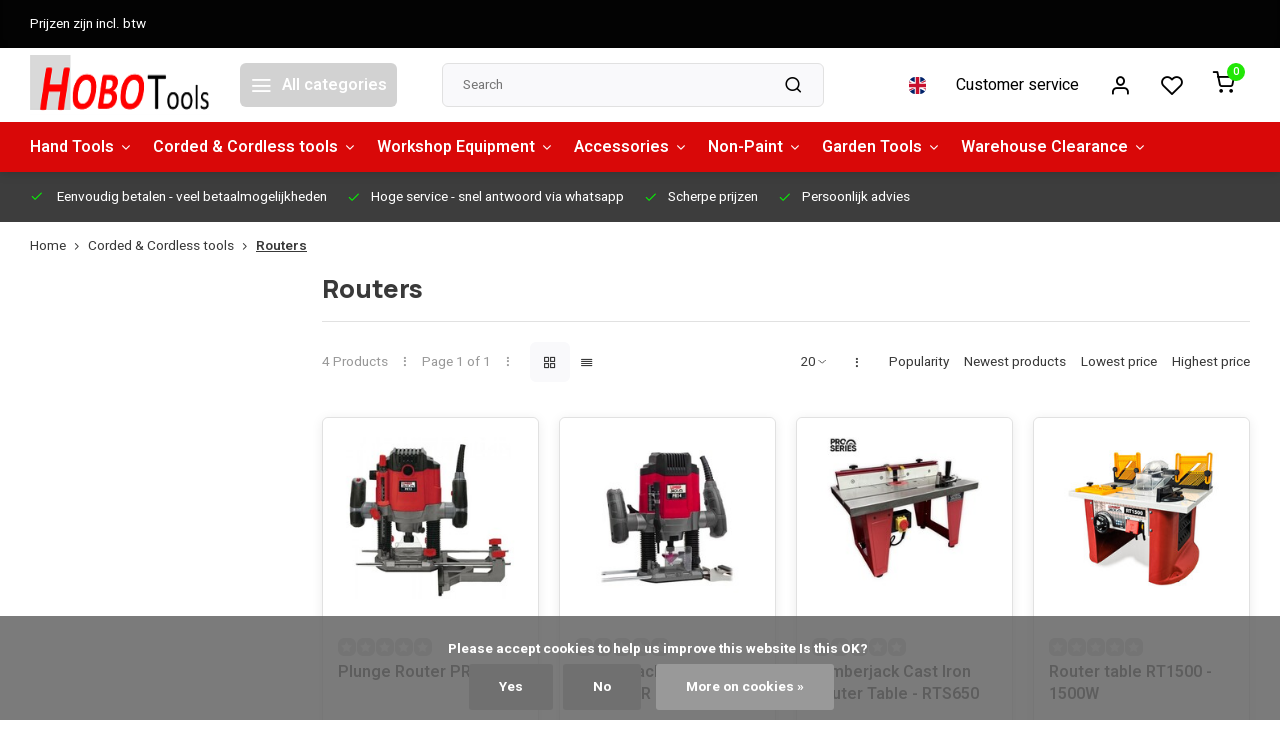

--- FILE ---
content_type: text/html;charset=utf-8
request_url: https://www.hobotools.nl/en/corded-cordless-tools/routers/
body_size: 16337
content:
<!DOCTYPE html><html lang="en"><head><meta charset="utf-8"/><!-- [START] 'blocks/head.rain' --><!--

  (c) 2008-2026 Lightspeed Netherlands B.V.
  http://www.lightspeedhq.com
  Generated: 26-01-2026 @ 14:01:59

--><link rel="canonical" href="https://www.hobotools.nl/en/corded-cordless-tools/routers/"/><link rel="alternate" href="https://www.hobotools.nl/en/index.rss" type="application/rss+xml" title="New products"/><link href="https://cdn.webshopapp.com/assets/cookielaw.css?2025-02-20" rel="stylesheet" type="text/css"/><meta name="robots" content="noodp,noydir"/><meta name="google-site-verification" content="gtag(&quot;config&quot;"/><meta name="google-site-verification" content="&quot;G-MDCQ4P0L6H&quot;"/><meta name="google-site-verification" content="{currency: &quot;EUR&quot;"/><meta name="google-site-verification" content="country: &quot;NL&quot;})"/><meta name="google-site-verification" content="&lt;!-- Google tag (gtag.js) --&gt;"/><meta name="google-site-verification" content="&lt;script async src=&quot;https://www.googletagmanager.com/gtag/js?id=AW-728400865&quot;&gt;"/><meta name="google-site-verification" content="&lt;/script&gt;"/><meta name="google-site-verification" content="&lt;script&gt;"/><meta name="google-site-verification" content="window.dataLayer = window.dataLayer || [];"/><meta name="google-site-verification" content="function gtag(){dataLayer.push(arguments);}"/><meta name="google-site-verification" content="gtag(&#039;js&#039;"/><meta name="google-site-verification" content="new Date());"/><meta name="google-site-verification" content="gtag(&#039;config&#039;"/><meta name="google-site-verification" content="&#039;AW-728400865&#039;);"/><meta name="google-site-verification" content="&lt;/script&gt;"/><meta name="google-site-verification" content="&lt;!-- Google Tag Manager --&gt;"/><meta name="google-site-verification" content="&lt;script&gt;(function(w"/><meta name="google-site-verification" content="d"/><meta name="google-site-verification" content="s"/><meta name="google-site-verification" content="l"/><meta name="google-site-verification" content="i){w[l]=w[l]||[];w[l].push({&#039;gtm.start&#039;:"/><meta name="google-site-verification" content="new Date().getTime()"/><meta name="google-site-verification" content="event:&#039;gtm.js&#039;});var f=d.getElementsByTagName(s)[0]"/><meta name="google-site-verification" content="j=d.createElement(s)"/><meta name="google-site-verification" content="dl=l!=&#039;dataLayer&#039;?&#039;&amp;l=&#039;+l:&#039;&#039;;j.async=true;j.src="/><meta name="google-site-verification" content="&#039;https://www.googletagmanager.com/gtm.js?id=&#039;+i+dl;f.parentNode.insertBefore(j"/><meta name="google-site-verification" content="f);"/><meta name="google-site-verification" content="})(window"/><meta name="google-site-verification" content="document"/><meta name="google-site-verification" content="&#039;script&#039;"/><meta name="google-site-verification" content="&#039;dataLayer&#039;"/><meta name="google-site-verification" content="&#039;GTM-5TXK2QJ&#039;);&lt;/script&gt;"/><meta name="google-site-verification" content="&lt;!-- End Google Tag Manager --&gt;"/><meta property="og:url" content="https://www.hobotools.nl/en/corded-cordless-tools/routers/?source=facebook"/><meta property="og:site_name" content="Hobotools.nl"/><meta property="og:title" content="Routers"/><meta property="og:description" content="Buy professional tools online at Hobo Tools. Large range for professionals and do-it-yourselfers. Top quality, fast delivery and competitive prices."/><script><!-- Google Tag Manager --><script>(function(w,d,s,l,i){w[l]=w[l]||[];w[l].push({'gtm.start':
new Date().getTime(),event:'gtm.js'});var f=d.getElementsByTagName(s)[0],
j=d.createElement(s),dl=l!='dataLayer'?'&l='+l:'';j.async=true;j.src=
'https://www.googletagmanager.com/gtm.js?id='+i+dl;f.parentNode.insertBefore(j,f);
})(window,document,'script','dataLayer','GTM-5TXK2QJ');</script><!-- End Google Tag Manager --></script><!--[if lt IE 9]><script src="https://cdn.webshopapp.com/assets/html5shiv.js?2025-02-20"></script><![endif]--><!-- [END] 'blocks/head.rain' --><meta http-equiv="X-UA-Compatible" content="IE=edge" /><title>Routers - Hobotools.nl</title><meta name="description" content="Buy professional tools online at Hobo Tools. Large range for professionals and do-it-yourselfers. Top quality, fast delivery and competitive prices."><meta name="keywords" content="Routers, tools, professional tools, DIY tools, hand tools, electric tools, construction tools, DIY materials, hobo tools, buy tools online"><meta name="MobileOptimized" content="320"><meta name="HandheldFriendly" content="true"><meta name="viewport" content="width=device-width, initial-scale=1, initial-scale=1, minimum-scale=1, maximum-scale=1, user-scalable=no"><meta name="author" content="https://www.webdinge.nl/"><link rel="preload" href="https://fonts.googleapis.com/css2?family=Manrope:wght@800&amp;family=Heebo:wght@400;600;700;800;900&display=swap" as="style"><link rel="preconnect" href="https://fonts.googleapis.com"><link rel="preconnect" href="https://fonts.gstatic.com" crossorigin><link rel="dns-prefetch" href="https://fonts.googleapis.com"><link rel="dns-prefetch" href="https://fonts.gstatic.com" crossorigin><link href='https://fonts.googleapis.com/css2?family=Manrope:wght@800&amp;family=Heebo:wght@400;600;700;800;900&display=swap' rel='stylesheet'><script>
    window.CT = {
        shopId: 296691,
      	currency: 'eur',
        b2b: 0,
        knowledgebank: {
            limit: 200,
            highlight: true,
            query: ''
        },
          product_search: {
          	enabled: 0
          }
    }
</script><link rel="preconnect" href="//cdn.webshopapp.com/" crossorigin><link rel="dns-prefetch" href="//cdn.webshopapp.com/"><link rel="preload" as="style" href="https://cdn.webshopapp.com/shops/296691/themes/176948/assets/department-v3-functions.css?20251212112227"><link rel="preload" as="style" href="https://cdn.webshopapp.com/shops/296691/themes/176948/assets/theme-department-v3.css?20251212112227"><link rel="preload" as="script" href="https://cdn.webshopapp.com/shops/296691/themes/176948/assets/department-v3-functions.js?20251212112227"><link rel="preload" as="script" href="https://cdn.webshopapp.com/shops/296691/themes/176948/assets/theme-department-v3.js?20251212112227"><link rel="preload" href="https://cdn.webshopapp.com/shops/296691/themes/176948/v/1372406/assets/slide1-mobile-image.png?20220628104940" as="image" media="(max-width: 752.99px)"><link rel="preload" href="https://cdn.webshopapp.com/shops/296691/themes/176948/v/2106779/assets/slide1-tablet-image.png?20231117112040" as="image" media="(min-width: 753px) and (max-width: 991.99px)"><link rel="preload" href="https://cdn.webshopapp.com/shops/296691/themes/176948/v/2602770/assets/slide1-image.png?20250523095743" as="image" media="(min-width: 992px)"><link rel="shortcut icon" href="https://cdn.webshopapp.com/shops/296691/themes/176948/v/1084677/assets/favicon.ico?20220109114224" type="image/x-icon" /><link rel="stylesheet" href="https://cdn.webshopapp.com/shops/296691/themes/176948/assets/department-v3-functions.css?20251212112227" /><link rel="stylesheet" href="https://cdn.webshopapp.com/shops/296691/themes/176948/assets/theme-department-v3.css?20251212112227" /><script src="https://cdn.webshopapp.com/shops/296691/themes/176948/assets/jquery-3-5-1-min.js?20251212112227"></script><script>window.WEBP_ENABLED = 0</script><script>
 window.lazySizesConfig = window.lazySizesConfig || {};
 window.lazySizesConfig.lazyClass = 'lazy';
 window.lazySizesConfig.customMedia = {
    '--small': '(max-width: 752.99px)', //mob
    '--medium': '(min-width: 753px) and (max-width: 991.99px)', // tab
    '--large': '(min-width: 992px)'
 };
 document.addEventListener('lazybeforeunveil', function(e){
    var bg = e.target.getAttribute('data-bg');
    if(bg){
        e.target.style.backgroundImage = 'url(' + bg + ')';
    }
 });
</script><script type="application/ld+json">
[
  {
    "@context": "https://schema.org/",
    "@type": "Organization",
    "url": "https://www.hobotools.nl/en/",
    "name": "Tools for Professionals &amp; DIYers | Hobo Tools",
    "legalName": "Hobotools.nl",
    "description": "Buy professional tools online at Hobo Tools. Large range for professionals and do-it-yourselfers. Top quality, fast delivery and competitive prices.",
    "logo": "https://cdn.webshopapp.com/shops/296691/themes/176948/v/2106924/assets/logo.png?20240214144358",
    "image": "https://cdn.webshopapp.com/shops/296691/themes/176948/v/2602770/assets/slide1-image.png?20250523095743",
    "contactPoint": {
      "@type": "ContactPoint",
      "contactType": "Customer service",
      "telephone": "0167 562177"
    },
    "address": {
      "@type": "PostalAddress",
      "streetAddress": "Leerlooierij 7",
      "addressLocality": "Steenbergen",
      "postalCode": "4651 SM",
      "addressCountry": "Nederland"
    }
      }
  ,
  {
  "@context": "https://schema.org",
  "@type": "BreadcrumbList",
    "itemListElement": [{
      "@type": "ListItem",
      "position": 1,
      "name": "Home",
      "item": "https://www.hobotools.nl/en/"
    },        {
      "@type": "ListItem",
      "position": 2,
      "name": "Corded &amp; Cordless tools",
      "item": "https://www.hobotools.nl/en/corded-cordless-tools/"
    },         {
      "@type": "ListItem",
      "position": 3,
      "name": "Routers",
      "item": "https://www.hobotools.nl/en/corded-cordless-tools/routers/"
    }         ]
  }
              ]
</script><style>.kiyoh-shop-snippets {	display: none !important;}</style></head><body><div class="main-container three-lines"><aside class="notbar" style="background:#030303;color:#ffffff;"><div class="container flex flex-between flex-align-center"><p class="flex1">
        Prijzen zijn incl. btw
          
    </p></div></aside><header id="header"><div class="inner-head"><div class="header flex flex-align-center flex-between container"><div class="logo flex flex-align-center  rect "><a href="https://www.hobotools.nl/en/" title="Hobotools.nl" ><img src="https://cdn.webshopapp.com/shops/296691/themes/176948/v/1084676/assets/mobile-logo.png?20220109114003" alt="Hobotools.nl"width="240" height="60"  class="visible-mobile visible-tablet" /><img src="https://cdn.webshopapp.com/shops/296691/themes/176948/v/2106924/assets/logo.png?20240214144358" alt="Hobotools.nl" width="240" height="60" class="visible-desktop"/></a><a class=" all-cats btn-hover open_side" data-mposition="left" data-menu="cat_menu" href="javascript:;"><i class="icon-menu"></i><span class="visible-desktop">All categories</span></a></div><div class="search search-desk flex1 visible-desktop"><form action="https://www.hobotools.nl/en/search/" method="get"><div class="clearable-input flex"><input type="text" name="q" class="search-query" autocomplete="off" placeholder="Search" value="" x-webkit-speech/><span class="clear-search" data-clear-input><i class="icon-x"></i>Clear</span><button type="submit" class="btn"><i class="icon-search"></i></button></div></form><div class="autocomplete dropdown-menu" role="menu"><div class="products grid grid-3 container"></div><div class="notfound">No products found</div><div class="more container"><a class="btn btn1" href="#">View all results<span> (0)</span></a></div></div></div><div class="tools-wrap flex flex-align-center"><div class="settings langs visible-desktop"><div class="select-dropdown flex flex-align-center flex-between"><span data-toggle="dropdown" class="flex flex-column btn-hover"><img src="https://cdn.webshopapp.com/shops/296691/themes/176948/assets/flag-en.svg?20251212112227" alt="" width="17" height="17"/></span><div class="dropdown-menu" role="menu"><a href="https://www.hobotools.nl/nl/go/category/12111592" lang="nl" title="Nederlands"><img class="flag-icon" src="https://cdn.webshopapp.com/shops/296691/themes/176948/assets/flag-nl.svg?20251212112227" alt="Nederlands" width="17" height="17"/></a><a href="https://www.hobotools.nl/en/go/category/12111592" lang="en" title="English"><img class="flag-icon" src="https://cdn.webshopapp.com/shops/296691/themes/176948/assets/flag-en.svg?20251212112227" alt="English" width="17" height="17"/></a></div></div></div><div class="tool service visible-desktop"><a class="flex flex-align-center btn-hover" href="https://www.hobotools.nl/en/service/">Customer service</a></div><div class="tool myacc"><a class="flex flex-align-center btn-hover open_side" href="javascript:;" data-menu="acc_login" data-mposition="right"><i class="icon-user"></i></a></div><div class="tool wishlist"><a class="flex flex-align-center btn-hover open_side" href="javascript:;" data-menu="acc_login" data-mposition="right"><i class="icon-heart"></i></a></div><div class="tool mini-cart"><a href="javascript:;" class="flex flex-column flex-align-center btn-hover open_side" data-menu="cart" data-mposition="right"><span class="i-wrap"><span class="ccnt">0</span><i class="icon-shopping-cart"></i></span></a></div></div></div><nav id="menu" class="nav list-inline menu_style1 visible-desktop"><div class="container"><ul class="menu list-inline is_no-side limit_1000"><li class="item sub use_mega"><a href="https://www.hobotools.nl/en/hand-tools/" title="Hand Tools">Hand Tools<i class="hidden-tab-ls icon-chevron-down"></i></a><div class="dropdown-menu"><ul class="col col_0"><li><a class="flex flex-between flex-align-center" href="https://www.hobotools.nl/en/hand-tools/hand-tools/" title="Hand Tools">Hand Tools</a></li><li><a class="flex flex-between flex-align-center" href="https://www.hobotools.nl/en/hand-tools/torque-wrenches/" title="Torque wrenches">Torque wrenches<i class="hidden-tab-ls icon-chevron-right"></i></a><ul class="dropdown-menu ss col col_0"><li class="sub-item-title">Torque wrenches</li><li><a class="flex flex-between flex-align-center" href="https://www.hobotools.nl/en/hand-tools/torque-wrenches/several/" title="Several">Several</a></li><li><a class="flex flex-between flex-align-center" href="https://www.hobotools.nl/en/hand-tools/torque-wrenches/torque-wrench-parts/" title="Torque wrench parts">Torque wrench parts</a></li><li><a class="flex flex-between flex-align-center" href="https://www.hobotools.nl/en/hand-tools/torque-wrenches/britool/" title="Britool">Britool</a></li><li><a class="flex flex-between flex-align-center" href="https://www.hobotools.nl/en/hand-tools/torque-wrenches/facom/" title="Facom ">Facom </a></li><li><a class="flex flex-between flex-align-center" href="https://www.hobotools.nl/en/hand-tools/torque-wrenches/tohnichi/" title="Tohnichi">Tohnichi<i class="icon-chevron-right"></i></a><ul class="dropdown-menu sss col col_0"><li class="sub-item-title">Tohnichi</li><li><a class="flex flex-between flex-align-center" href="https://www.hobotools.nl/en/hand-tools/torque-wrenches/tohnichi/torque-driver-ftd/" title="Torque driver FTD">Torque driver FTD</a></li></ul></li></ul></li><li><a class="flex flex-between flex-align-center" href="https://www.hobotools.nl/en/hand-tools/measuring-tools/" title="Measuring Tools">Measuring Tools</a></li><li><a class="flex flex-between flex-align-center" href="https://www.hobotools.nl/en/hand-tools/special-tools/" title="Special tools">Special tools<i class="hidden-tab-ls icon-chevron-right"></i></a><ul class="dropdown-menu ss col col_1"><li class="sub-item-title">Special tools</li><li><a class="flex flex-between flex-align-center" href="https://www.hobotools.nl/en/hand-tools/special-tools/automotive-tools/" title="Automotive tools">Automotive tools</a></li><li><a class="flex flex-between flex-align-center" href="https://www.hobotools.nl/en/hand-tools/special-tools/body-tools/" title="Body tools">Body tools</a></li><li><a class="flex flex-between flex-align-center" href="https://www.hobotools.nl/en/hand-tools/special-tools/oil-and-liquids-tools/" title="Oil and liquids Tools">Oil and liquids Tools</a></li><li><a class="flex flex-between flex-align-center" href="https://www.hobotools.nl/en/hand-tools/special-tools/tire-mounting/" title="Tire mounting">Tire mounting</a></li><li><a class="flex flex-between flex-align-center" href="https://www.hobotools.nl/en/hand-tools/special-tools/brakes-and-tranmission/" title="Brakes and tranmission">Brakes and tranmission</a></li><li><a class="flex flex-between flex-align-center" href="https://www.hobotools.nl/en/hand-tools/special-tools/pullers/" title="Pullers">Pullers</a></li></ul></li></ul></div></li><li class="item sub use_mega"><a href="https://www.hobotools.nl/en/corded-cordless-tools/" title="Corded &amp; Cordless tools">Corded &amp; Cordless tools<i class="hidden-tab-ls icon-chevron-down"></i></a><div class="dropdown-menu"><ul class="col col_2"><li><a class="flex flex-between flex-align-center" href="https://www.hobotools.nl/en/corded-cordless-tools/cordless-tools/" title="Cordless Tools">Cordless Tools<i class="hidden-tab-ls icon-chevron-right"></i></a><ul class="dropdown-menu ss col col_0"><li class="sub-item-title">Cordless Tools</li><li><a class="flex flex-between flex-align-center" href="https://www.hobotools.nl/en/corded-cordless-tools/cordless-tools/lumberjack-20v-series/" title="Lumberjack 20V  series">Lumberjack 20V  series</a></li><li><a class="flex flex-between flex-align-center" href="https://www.hobotools.nl/en/corded-cordless-tools/cordless-tools/cordless-tool-sets/" title="cordless tool sets">cordless tool sets</a></li><li><a class="flex flex-between flex-align-center" href="https://www.hobotools.nl/en/corded-cordless-tools/cordless-tools/acdelco-cordless-tools/" title="ACDelco cordless tools">ACDelco cordless tools</a></li><li><a class="flex flex-between flex-align-center" href="https://www.hobotools.nl/en/corded-cordless-tools/cordless-tools/tackers/" title="Tackers">Tackers</a></li><li><a class="flex flex-between flex-align-center" href="https://www.hobotools.nl/en/corded-cordless-tools/cordless-tools/batteries-and-chargers/" title="Batteries and chargers">Batteries and chargers</a></li></ul></li><li><a class="flex flex-between flex-align-center" href="https://www.hobotools.nl/en/corded-cordless-tools/mitre-saws/" title="Mitre Saws">Mitre Saws</a></li><li><a class="flex flex-between flex-align-center" href="https://www.hobotools.nl/en/corded-cordless-tools/drills/" title="Drills">Drills</a></li><li><a class="flex flex-between flex-align-center" href="https://www.hobotools.nl/en/corded-cordless-tools/power-tools/" title="Power Tools">Power Tools</a></li><li><a class="flex flex-between flex-align-center" href="https://www.hobotools.nl/en/corded-cordless-tools/scroll-saw/" title="Scroll Saw">Scroll Saw</a></li><li><a class="flex flex-between flex-align-center" href="https://www.hobotools.nl/en/corded-cordless-tools/routers/" title="Routers">Routers</a></li><li><a class="flex flex-between flex-align-center" href="https://www.hobotools.nl/en/corded-cordless-tools/hand-saws/" title="Hand Saws">Hand Saws</a></li><li><a class="flex flex-between flex-align-center" href="https://www.hobotools.nl/en/corded-cordless-tools/wood-lathes-12111599/" title="Wood Lathes">Wood Lathes</a></li><li><a class="flex flex-between flex-align-center" href="https://www.hobotools.nl/en/corded-cordless-tools/welding/" title="Welding">Welding<i class="hidden-tab-ls icon-chevron-right"></i></a><ul class="dropdown-menu ss col col_0"><li class="sub-item-title">Welding</li><li><a class="flex flex-between flex-align-center" href="https://www.hobotools.nl/en/corded-cordless-tools/welding/uitzoeken/" title="uitzoeken">uitzoeken</a></li></ul></li><li><a class="flex flex-between flex-align-center" href="https://www.hobotools.nl/en/corded-cordless-tools/band-saws/" title="Band Saws">Band Saws</a></li><li><a class="flex flex-between flex-align-center" href="https://www.hobotools.nl/en/corded-cordless-tools/measuring-tools/" title="Measuring tools">Measuring tools</a></li><li><a class="flex flex-between flex-align-center" href="https://www.hobotools.nl/en/corded-cordless-tools/polishing/" title="Polishing">Polishing</a></li><li><a class="flex flex-between flex-align-center" href="https://www.hobotools.nl/en/corded-cordless-tools/planers-12111586/" title="Planers">Planers</a></li><li><a class="flex flex-between flex-align-center" href="https://www.hobotools.nl/en/corded-cordless-tools/sanders/" title="Sanders">Sanders</a></li><li><a class="flex flex-between flex-align-center" href="https://www.hobotools.nl/en/corded-cordless-tools/grinders/" title="Grinders">Grinders</a></li><li><a class="flex flex-between flex-align-center" href="https://www.hobotools.nl/en/corded-cordless-tools/dust-extraction-12111569/" title="Dust Extraction">Dust Extraction</a></li><li><a class="flex flex-between flex-align-center" href="https://www.hobotools.nl/en/corded-cordless-tools/tackers/" title="Tackers">Tackers</a></li><li><a class="flex flex-between flex-align-center" href="https://www.hobotools.nl/en/corded-cordless-tools/lighting/" title="Lighting">Lighting</a></li><li><a class="flex flex-between flex-align-center" href="https://www.hobotools.nl/en/corded-cordless-tools/table-saws/" title="Table saws">Table saws</a></li></ul></div></li><li class="item sub simple"><a href="https://www.hobotools.nl/en/workshop-equipment/" title="Workshop Equipment">Workshop Equipment<i class="hidden-tab-ls icon-chevron-down"></i></a><div class="dropdown-menu"><ul class="col col_1"><li><a class="flex flex-between flex-align-center" href="https://www.hobotools.nl/en/workshop-equipment/battery-chargers-jump-start-and-cables/" title="Battery chargers, jump start and cables">Battery chargers, jump start and cables</a></li><li><a class="flex flex-between flex-align-center" href="https://www.hobotools.nl/en/workshop-equipment/compressors-12111600/" title="Compressors">Compressors</a></li><li><a class="flex flex-between flex-align-center" href="https://www.hobotools.nl/en/workshop-equipment/several-workshop/" title="Several workshop">Several workshop</a></li><li><a class="flex flex-between flex-align-center" href="https://www.hobotools.nl/en/workshop-equipment/toolboxes/" title="Toolboxes">Toolboxes</a></li><li><a class="flex flex-between flex-align-center" href="https://www.hobotools.nl/en/workshop-equipment/heaters-12111617/" title="Heaters">Heaters</a></li><li><a class="flex flex-between flex-align-center" href="https://www.hobotools.nl/en/workshop-equipment/welding-machines/" title="Welding machines">Welding machines</a></li><li><a class="flex flex-between flex-align-center" href="https://www.hobotools.nl/en/workshop-equipment/securing/" title=" securing"> securing</a></li><li><a class="flex flex-between flex-align-center" href="https://www.hobotools.nl/en/workshop-equipment/jacks-supports-etc/" title="Jacks, supports, etc.">Jacks, supports, etc.</a></li><li><a class="flex flex-between flex-align-center" href="https://www.hobotools.nl/en/workshop-equipment/mechanic-seats-and-creepers/" title="Mechanic seats and creepers">Mechanic seats and creepers</a></li><li><a class="flex flex-between flex-align-center" href="https://www.hobotools.nl/en/workshop-equipment/extension-cables/" title="Extension cables">Extension cables</a></li><li><a class="flex flex-between flex-align-center" href="https://www.hobotools.nl/en/workshop-equipment/work-benches-and-stands/" title="Work Benches and stands">Work Benches and stands</a></li><li><a class="flex flex-between flex-align-center" href="https://www.hobotools.nl/en/workshop-equipment/workplace-accessories/" title="Workplace accessories">Workplace accessories</a></li></ul></div></li><li class="item sub simple"><a href="https://www.hobotools.nl/en/accessories/" title="Accessories">Accessories<i class="hidden-tab-ls icon-chevron-down"></i></a><div class="dropdown-menu"><ul class="col col_2"><li><a class="flex flex-between flex-align-center" href="https://www.hobotools.nl/en/accessories/assortments/" title="Assortments">Assortments</a></li><li><a class="flex flex-between flex-align-center" href="https://www.hobotools.nl/en/accessories/drills-taps-and-bits/" title="Drills, taps and bits">Drills, taps and bits</a></li><li><a class="flex flex-between flex-align-center" href="https://www.hobotools.nl/en/accessories/brushes/" title="Brushes">Brushes</a></li><li><a class="flex flex-between flex-align-center" href="https://www.hobotools.nl/en/accessories/circular-saw-blades/" title="Circular saw blades">Circular saw blades</a></li><li><a class="flex flex-between flex-align-center" href="https://www.hobotools.nl/en/accessories/jigsaw-blades/" title="Jigsaw Blades">Jigsaw Blades</a></li><li><a class="flex flex-between flex-align-center" href="https://www.hobotools.nl/en/accessories/various-accessories/" title="Various accessories">Various accessories</a></li><li><a class="flex flex-between flex-align-center" href="https://www.hobotools.nl/en/accessories/router-cutter-sets/" title="Router cutter sets">Router cutter sets</a></li><li><a class="flex flex-between flex-align-center" href="https://www.hobotools.nl/en/accessories/clamps/" title="Clamps">Clamps</a></li><li><a class="flex flex-between flex-align-center" href="https://www.hobotools.nl/en/accessories/welding-wire/" title="Welding Wire">Welding Wire</a></li><li><a class="flex flex-between flex-align-center" href="https://www.hobotools.nl/en/accessories/welding-helmet/" title="Welding helmet">Welding helmet</a></li><li><a class="flex flex-between flex-align-center" href="https://www.hobotools.nl/en/accessories/band-saw-blades/" title="Band Saw Blades">Band Saw Blades</a></li><li><a class="flex flex-between flex-align-center" href="https://www.hobotools.nl/en/accessories/jigs/" title="Jigs">Jigs</a></li><li><a class="flex flex-between flex-align-center" href="https://www.hobotools.nl/en/accessories/multitool-blades/" title="Multitool blades">Multitool blades</a></li><li><a class="flex flex-between flex-align-center" href="https://www.hobotools.nl/en/accessories/polishing/" title="Polishing">Polishing</a></li><li><a class="flex flex-between flex-align-center" href="https://www.hobotools.nl/en/accessories/planer-blades-and-chisels/" title="Planer Blades and Chisels">Planer Blades and Chisels</a></li><li><a class="flex flex-between flex-align-center" href="https://www.hobotools.nl/en/accessories/sandingpaper/" title="Sandingpaper">Sandingpaper</a></li><li><a class="flex flex-between flex-align-center" href="https://www.hobotools.nl/en/accessories/nails-for-tacker-brads/" title="Nails for tacker, brads">Nails for tacker, brads</a></li><li><a class="flex flex-between flex-align-center" href="https://www.hobotools.nl/en/accessories/saw-blades/" title="Saw Blades">Saw Blades</a></li></ul></div></li><li class="item sub use_mega"><a href="https://www.hobotools.nl/en/non-paint/" title="Non-Paint">Non-Paint<i class="hidden-tab-ls icon-chevron-down"></i></a><div class="dropdown-menu"><ul class="col col_1"><li><a class="flex flex-between flex-align-center" href="https://www.hobotools.nl/en/non-paint/tapes/" title="Tapes">Tapes</a></li><li><a class="flex flex-between flex-align-center" href="https://www.hobotools.nl/en/non-paint/putty/" title="Putty">Putty</a></li><li><a class="flex flex-between flex-align-center" href="https://www.hobotools.nl/en/non-paint/sanding-materials/" title="Sanding materials">Sanding materials<i class="hidden-tab-ls icon-chevron-right"></i></a><ul class="dropdown-menu ss col col_0"><li class="sub-item-title">Sanding materials</li><li><a class="flex flex-between flex-align-center" href="https://www.hobotools.nl/en/non-paint/sanding-materials/75mm/" title="75mm">75mm</a></li><li><a class="flex flex-between flex-align-center" href="https://www.hobotools.nl/en/non-paint/sanding-materials/125mm/" title="125mm">125mm</a></li></ul></li><li><a class="flex flex-between flex-align-center" href="https://www.hobotools.nl/en/non-paint/spray-boxes/" title="Spray boxes">Spray boxes<i class="hidden-tab-ls icon-chevron-right"></i></a><ul class="dropdown-menu ss col col_1"><li class="sub-item-title">Spray boxes</li><li><a class="flex flex-between flex-align-center" href="https://www.hobotools.nl/en/non-paint/spray-boxes/primer/" title="Primer">Primer</a></li><li><a class="flex flex-between flex-align-center" href="https://www.hobotools.nl/en/non-paint/spray-boxes/anti-gravel/" title="anti-gravel">anti-gravel</a></li><li><a class="flex flex-between flex-align-center" href="https://www.hobotools.nl/en/non-paint/spray-boxes/sanding-guide/" title="sanding guide">sanding guide</a></li><li><a class="flex flex-between flex-align-center" href="https://www.hobotools.nl/en/non-paint/spray-boxes/zinc-spray/" title="Zinc spray">Zinc spray</a></li><li><a class="flex flex-between flex-align-center" href="https://www.hobotools.nl/en/non-paint/spray-boxes/wheel-spray/" title="Wheel spray">Wheel spray</a></li><li><a class="flex flex-between flex-align-center" href="https://www.hobotools.nl/en/non-paint/spray-boxes/clear-coat/" title="Clear coat">Clear coat</a></li><li><a class="flex flex-between flex-align-center" href="https://www.hobotools.nl/en/non-paint/spray-boxes/fade-out-thinner/" title="Fade out thinner">Fade out thinner</a></li><li><a class="flex flex-between flex-align-center" href="https://www.hobotools.nl/en/non-paint/spray-boxes/high-gloss-paint/" title="High gloss paint">High gloss paint</a></li><li><a class="flex flex-between flex-align-center" href="https://www.hobotools.nl/en/non-paint/spray-boxes/matt-black/" title="Matt black">Matt black</a></li></ul></li><li><a class="flex flex-between flex-align-center" href="https://www.hobotools.nl/en/non-paint/paint-correction-polishing/" title="Paint correction - polishing">Paint correction - polishing</a></li><li><a class="flex flex-between flex-align-center" href="https://www.hobotools.nl/en/non-paint/painting-supplies/" title="painting supplies">painting supplies</a></li></ul></div></li><li class="item sub simple"><a href="https://www.hobotools.nl/en/garden-tools/" title="Garden Tools">Garden Tools<i class="hidden-tab-ls icon-chevron-down"></i></a><div class="dropdown-menu"><ul class="col col_0"><li><a class="flex flex-between flex-align-center" href="https://www.hobotools.nl/en/garden-tools/garden-tools/" title="Garden tools">Garden tools</a></li><li><a class="flex flex-between flex-align-center" href="https://www.hobotools.nl/en/garden-tools/pressure-washers/" title="Pressure washers">Pressure washers</a></li></ul></div></li><li class="item sub simple"><a href="https://www.hobotools.nl/en/warehouse-clearance/" title="Warehouse Clearance">Warehouse Clearance<i class="hidden-tab-ls icon-chevron-down"></i></a><div class="dropdown-menu"><ul class="col col_0"><li><a class="flex flex-between flex-align-center" href="https://www.hobotools.nl/en/warehouse-clearance/oil-filters/" title="Oil filters">Oil filters</a></li></ul></div></li></ul></div></nav></div><div class="search visible-mobile visible-tablet search-mob"><form action="https://www.hobotools.nl/en/search/" method="get"><div class="clearable-input flex"><input type="text" name="q" class="search-query" autocomplete="off" placeholder="Search" value="" x-webkit-speech/><span class="clear-search" data-clear-input><i class="icon-x"></i>Clear</span><span class="btn"><i class="icon-search"></i></span></div></form><a class="flex flex-align-center btn-hover" href="https://www.hobotools.nl/en/service/"><i class="icon-help-circle"></i></a><a href="javascript:;" title="Compare products" class="open_side compare-trigger  hidden-desktop" data-menu="compare" data-mposition="right"><i class="icon-sliders icon_w_text"></i><span class="comp-cnt">0</span></a></div></header><div id="top"><div class="top container flex flex-align-center flex-between"><div class="usp-car swiper normal carloop_0" 
         id="carousel1422697446" 
         data-sw-items="[4,3.5,3.1,1.5]"         data-sw-auto="true"
      ><div class="swiper-wrapper"><div class="usp swiper-slide"><i class=" icon-check icon_w_text"></i><span class="usp-text">
               Eenvoudig betalen
               <span class="usp-subtext">- veel betaalmogelijkheden</span></span></div><div class="usp swiper-slide"><a href="https://www.hobotools.nl/en/usp2_link/" title="Hoge service"><i class=" icon-check icon_w_text"></i><span class="usp-text">
               Hoge service
               <span class="usp-subtext">- snel antwoord via whatsapp</span></span></a></div><div class="usp swiper-slide"><a href="https://www.hobotools.nl/en/usp3_link/" title="Scherpe prijzen"><i class=" icon-check icon_w_text"></i><span class="usp-text">
               Scherpe prijzen
               <span class="usp-subtext"></span></span></a></div><div class="usp swiper-slide"><a href="https://www.hobotools.nl/en/usp4_link/" title="Persoonlijk advies"><i class=" icon-check icon_w_text"></i><span class="usp-text">
               Persoonlijk advies
               <span class="usp-subtext"></span></span></a></div></div></div><div class="visible-desktop visible-tablet score-wrap-shadow"><div class="swipe__overlay swipe-module__overlay--end"></div></div></div></div><div class="page-container collection"><div class="container"><div class="breadcrumb-container flex flex-align-center flex-wrap"><a class="go-back hidden-desktop" href="javascript: history.go(-1)"><i class="icon-chevron-left icon_w_text"></i>Back</a><a class="visible-desktop " href="https://www.hobotools.nl/en/" title="Home">Home<i class="icon-chevron-right"></i></a><a href="https://www.hobotools.nl/en/corded-cordless-tools/" class="visible-desktop ">Corded &amp; Cordless tools<i class="icon-chevron-right"></i></a><a href="https://www.hobotools.nl/en/corded-cordless-tools/routers/" class="visible-desktop active">Routers</a></div><div class="main-content with-sidebar flex"><aside class="mobile-menu-side" data-menu="filters"><div class="section-title flex flex-align-center flex-between visible-mobile"><span class="title flex1"><span class="added_title"></span>Filters</span><a class="close-btn" href="javascript:;" data-slide="close"><i class="icon-x"></i></a></div><div class="filters-aside "><form action="https://www.hobotools.nl/en/corded-cordless-tools/routers/" method="get" id="filter_form"><input type="hidden" name="mode" value="grid" id="filter_form_mode_1892992579" /><input type="hidden" name="limit" value="20" id="filter_form_limit_918690001" /><input type="hidden" name="sort" value="default" id="filter_form_sort_1960732240" /><input type="hidden" name="max" value="350" id="filter_form_max" /><input type="hidden" name="min" value="0" id="filter_form_min" /><div class="filters"><a class="submit_filters btn btn1" href="javascript:;">View <span class="filter_count">4</span> results</a></div></form><div class="mob-filter-sub hidden-desktop"><a href="javascript:;" class="submit_filters">View <span class="filter_count">4</span> results</a></div></div></aside><div class="inner-content"><div class="collection-title"><h1 class="title">
                  Routers
               </h1></div><div class="mob-tools flex flex-align-center flex-between hidden-desktop"><span class="mob-filters btn btn1 visible-mobile visible-tablet" data-menu="filters" data-mposition="left"><i class="icon_w_text icon-sliders"></i>Filters</span></div><div class="category-toolbar visible-desktop"><form action="https://www.hobotools.nl/en/corded-cordless-tools/routers/" method="get" id="filter_form_2" class="tools-wrap flex1 flex flex-align-center flex-between "><input type="hidden" name="mode" value="grid" id="filter_form_mode" /><div class="flex flex-align-center"><span class="col-c">4 Products<i class="icon_w_text text_w_icon icon-more-vertical"></i>Page 1 of 1<i class="icon_w_text text_w_icon icon-more-vertical"></i></span><div class="view-box visible-desktop flex"><a href="https://www.hobotools.nl/en/corded-cordless-tools/routers/" class="active btn-hover"><i class="icon-grid"></i></a><a href="https://www.hobotools.nl/en/corded-cordless-tools/routers/?mode=list" ><i class="icon-align-justify"></i></a></div></div><div class="flex flex-align-center"><div class="view-count-box visible-desktop custom-select"><select name="limit" id="limit"><option value="4">4</option><option value="8">8</option><option value="12">12</option><option value="16">16</option><option value="20" selected="selected">20</option><option value="24">24</option><option value="48">48</option><option value="96">96</option></select></div><div class="sort-box flex flex-align-center"><i class="icon_w_text text_w_icon icon-more-vertical"></i><label ><input type="radio" name="sort" value="popular" >
                  Popularity
            		</label><label ><input type="radio" name="sort" value="newest" >
                  Newest products
            		</label><label ><input type="radio" name="sort" value="lowest" >
                  Lowest price
            		</label><label ><input type="radio" name="sort" value="highest" >
                  Highest price
            		</label></div></div></form></div><div class="products-area grid grid-4 "><div class="item is_grid flex flex-column   with-sec-image" data-handle="https://www.hobotools.nl/en/lumberjack-pr12-plunge-router-146263210.html" data-vid="288791158" data-extrainfo="variants" data-imgor="square" data-specs="true" ><div class="item-image-container small square"><a class="m-img " href="https://www.hobotools.nl/en/lumberjack-pr12-plunge-router-146263210.html" title="Lumberjack Plunge Router PR12"><picture><img src="https://cdn.webshopapp.com/assets/blank.gif?2025-02-20" data-src="https://cdn.webshopapp.com/shops/296691/files/437971165/240x200x2/lumberjack-plunge-router-pr12.jpg" alt="Lumberjack Plunge Router PR12" class="lazy" width=240 height=200 /></picture></a><div class="label flex"></div><div class="mob-wishlist"><a href="javascript:;" class="login_wishlist open_side btn-round small" title="Add to wishlist" data-menu="acc_login" data-mposition="right"><i class="icon-heart"></i></a></div></div><div class="item-meta-container flex flex-column flex1"><div class="item-rating flex flex-align-center"><span class="star icon-star-full211 off"></span><span class="star icon-star-full211 off"></span><span class="star icon-star-full211 off"></span><span class="star icon-star-full211 off"></span><span class="star icon-star-full211 off"></span></div><a class="item-name" href="https://www.hobotools.nl/en/lumberjack-pr12-plunge-router-146263210.html" title="Lumberjack Plunge Router PR12">Plunge Router PR12</a><div class="has_specs flex flex-column"></div><div class="product-overlay flex-column variants "><span class="group"></span><div class="swiper is_var_swiper" id="carousel158121398"><ul class="spo-list list-inline swiper-wrapper"></ul><a class="var_prev" id="control102599928"><i class="icon-chevron-left"></i></a><a class="var_next" id="control760913659"><i class="icon-chevron-right"></i></a></div></div><div class="item-btn flex flex-align-center flex-between"><div class="item-price-container flex flex-column"><span class="item-price"><span class="reg_p">
            €119,00</span></span></div><div class="action-btns flex flex-align-center"><a href="https://www.hobotools.nl/en/cart/add/288791158/" class="is_add_btn stay pb btn btn1  not-available" title="Add to cart"><i class="icon-shopping-cart"></i></a></div></div><div class="stock-del flex flex-between flex-align-center"><div class="compare mobile checkbox"><input class="add-to-compare" id="add-to-compare-146263210" type="checkbox" value="146263210" data-add="https://www.hobotools.nl/en/compare/add/288791158/" data-delete="https://www.hobotools.nl/en/compare/delete/288791158/"  /><label for="add-to-compare-146263210" class="">Compare</label></div></div></div></div><div class="item is_grid flex flex-column   with-sec-image" data-handle="https://www.hobotools.nl/en/lumberjack-pr14-plunge-router.html" data-vid="288791161" data-extrainfo="variants" data-imgor="square" data-specs="true" ><div class="item-image-container small square"><a class="m-img " href="https://www.hobotools.nl/en/lumberjack-pr14-plunge-router.html" title="Lumberjack Lumberjack Plunge Router PR 14"><picture><img src="https://cdn.webshopapp.com/assets/blank.gif?2025-02-20" data-src="https://cdn.webshopapp.com/shops/296691/files/463706292/240x200x2/lumberjack-lumberjack-plunge-router-pr-14.jpg" alt="Lumberjack Lumberjack Plunge Router PR 14" class="lazy" width=240 height=200 /></picture></a><div class="label flex"></div><div class="mob-wishlist"><a href="javascript:;" class="login_wishlist open_side btn-round small" title="Add to wishlist" data-menu="acc_login" data-mposition="right"><i class="icon-heart"></i></a></div></div><div class="item-meta-container flex flex-column flex1"><div class="item-rating flex flex-align-center"><span class="star icon-star-full211 off"></span><span class="star icon-star-full211 off"></span><span class="star icon-star-full211 off"></span><span class="star icon-star-full211 off"></span><span class="star icon-star-full211 off"></span></div><a class="item-name" href="https://www.hobotools.nl/en/lumberjack-pr14-plunge-router.html" title="Lumberjack Lumberjack Plunge Router PR 14">Lumberjack Plunge Router PR 14</a><div class="has_specs flex flex-column"></div><div class="product-overlay flex-column variants "><span class="group"></span><div class="swiper is_var_swiper" id="carousel1812155885"><ul class="spo-list list-inline swiper-wrapper"></ul><a class="var_prev" id="control814060021"><i class="icon-chevron-left"></i></a><a class="var_next" id="control1447766149"><i class="icon-chevron-right"></i></a></div></div><div class="item-btn flex flex-align-center flex-between"><div class="item-price-container flex flex-column"><span class="item-price"><span class="reg_p">
            €79,00</span></span></div><div class="action-btns flex flex-align-center"><a href="https://www.hobotools.nl/en/cart/add/288791161/" class="is_add_btn stay pb btn btn1 " title="Add to cart"><i class="icon-shopping-cart"></i></a></div></div><div class="stock-del flex flex-between flex-align-center"><div class="compare mobile checkbox"><input class="add-to-compare" id="add-to-compare-146263212" type="checkbox" value="146263212" data-add="https://www.hobotools.nl/en/compare/add/288791161/" data-delete="https://www.hobotools.nl/en/compare/delete/288791161/"  /><label for="add-to-compare-146263212" class="">Compare</label></div></div></div></div><div class="item is_grid flex flex-column   with-sec-image" data-handle="https://www.hobotools.nl/en/lumberjack-cast-iron-router-table.html" data-vid="304364874" data-extrainfo="variants" data-imgor="square" data-specs="true" ><div class="item-image-container small square"><a class="m-img " href="https://www.hobotools.nl/en/lumberjack-cast-iron-router-table.html" title="Lumberjack Lumberjack Cast Iron Router Table - RTS650"><picture><img src="https://cdn.webshopapp.com/assets/blank.gif?2025-02-20" data-src="https://cdn.webshopapp.com/shops/296691/files/463615676/240x200x2/lumberjack-lumberjack-cast-iron-router-table-rts65.jpg" alt="Lumberjack Lumberjack Cast Iron Router Table - RTS650" class="lazy" width=240 height=200 /></picture></a><div class="label flex"></div><div class="mob-wishlist"><a href="javascript:;" class="login_wishlist open_side btn-round small" title="Add to wishlist" data-menu="acc_login" data-mposition="right"><i class="icon-heart"></i></a></div></div><div class="item-meta-container flex flex-column flex1"><div class="item-rating flex flex-align-center"><span class="star icon-star-full211 off"></span><span class="star icon-star-full211 off"></span><span class="star icon-star-full211 off"></span><span class="star icon-star-full211 off"></span><span class="star icon-star-full211 off"></span></div><a class="item-name" href="https://www.hobotools.nl/en/lumberjack-cast-iron-router-table.html" title="Lumberjack Lumberjack Cast Iron Router Table - RTS650">Lumberjack Cast Iron Router Table - RTS650</a><div class="has_specs flex flex-column"></div><div class="product-overlay flex-column variants "><span class="group"></span><div class="swiper is_var_swiper" id="carousel1042195422"><ul class="spo-list list-inline swiper-wrapper"></ul><a class="var_prev" id="control972347437"><i class="icon-chevron-left"></i></a><a class="var_next" id="control672413696"><i class="icon-chevron-right"></i></a></div></div><div class="item-btn flex flex-align-center flex-between"><div class="item-price-container flex flex-column"><span class="item-price"><span class="reg_p">
            €315,00</span></span></div><div class="action-btns flex flex-align-center"><a href="https://www.hobotools.nl/en/cart/add/304364874/" class="is_add_btn stay pb btn btn1 " title="Add to cart"><i class="icon-shopping-cart"></i></a></div></div><div class="stock-del flex flex-between flex-align-center"><div class="compare mobile checkbox"><input class="add-to-compare" id="add-to-compare-153283188" type="checkbox" value="153283188" data-add="https://www.hobotools.nl/en/compare/add/304364874/" data-delete="https://www.hobotools.nl/en/compare/delete/304364874/"  /><label for="add-to-compare-153283188" class="">Compare</label></div></div></div></div><div class="item is_grid flex flex-column   with-sec-image" data-handle="https://www.hobotools.nl/en/lumberjack-rt1500-router-table-1500w.html" data-vid="288791338" data-extrainfo="variants" data-imgor="square" data-specs="true" ><div class="item-image-container small square"><a class="m-img " href="https://www.hobotools.nl/en/lumberjack-rt1500-router-table-1500w.html" title="Lumberjack Router table RT1500 - 1500W"><picture><img src="https://cdn.webshopapp.com/assets/blank.gif?2025-02-20" data-src="https://cdn.webshopapp.com/shops/296691/files/487101673/240x200x2/lumberjack-router-table-rt1500-1500w.jpg" alt="Lumberjack Router table RT1500 - 1500W" class="lazy" width=240 height=200 /></picture></a><div class="label flex"></div><div class="mob-wishlist"><a href="javascript:;" class="login_wishlist open_side btn-round small" title="Add to wishlist" data-menu="acc_login" data-mposition="right"><i class="icon-heart"></i></a></div></div><div class="item-meta-container flex flex-column flex1"><div class="item-rating flex flex-align-center"><span class="star icon-star-full211 off"></span><span class="star icon-star-full211 off"></span><span class="star icon-star-full211 off"></span><span class="star icon-star-full211 off"></span><span class="star icon-star-full211 off"></span></div><a class="item-name" href="https://www.hobotools.nl/en/lumberjack-rt1500-router-table-1500w.html" title="Lumberjack Router table RT1500 - 1500W">Router table RT1500 - 1500W</a><div class="has_specs flex flex-column"></div><div class="product-overlay flex-column variants "><span class="group"></span><div class="swiper is_var_swiper" id="carousel1085170657"><ul class="spo-list list-inline swiper-wrapper"></ul><a class="var_prev" id="control2108547951"><i class="icon-chevron-left"></i></a><a class="var_next" id="control1380930695"><i class="icon-chevron-right"></i></a></div></div><div class="item-btn flex flex-align-center flex-between"><div class="item-price-container flex flex-column"><span class="item-price"><span class="reg_p">
            €339,00</span></span></div><div class="action-btns flex flex-align-center"><a href="https://www.hobotools.nl/en/cart/add/288791338/" class="is_add_btn stay pb btn btn1  not-available" title="Add to cart"><i class="icon-shopping-cart"></i></a></div></div><div class="stock-del flex flex-between flex-align-center"><div class="compare mobile checkbox"><input class="add-to-compare" id="add-to-compare-146263309" type="checkbox" value="146263309" data-add="https://www.hobotools.nl/en/compare/add/288791338/" data-delete="https://www.hobotools.nl/en/compare/delete/288791338/"  /><label for="add-to-compare-146263309" class="">Compare</label></div></div></div></div></div><div class="toolbox-pagination flex-align-center flex"><ul class="pagination list-inline"><li  class="active"><a href="https://www.hobotools.nl/en/corded-cordless-tools/routers/" class="btn-hover  active">1</a></li></ul></div></div></div></div></div><footer id="footer" ><div class="footer-usps"><div class="container"><div class="flex flex-align-center"><div class="usp-car swiper normal carloop_0 is-start" id="carousel648881952" 
           data-sw-items="[4,3.5,3.1,1.5]"           data-sw-auto="true"
        ><div class="swiper-wrapper"><div class="usp swiper-slide"><i class=" icon-check icon_w_text"></i><span class="usp-text">
                 Eenvoudig betalen
                 <span class="usp-subtext">- veel betaalmogelijkheden</span></span></div><div class="usp swiper-slide"><a href="https://www.hobotools.nl/en/usp2_link/" title="Hoge service"><i class=" icon-check icon_w_text"></i><span class="usp-text">
                 Hoge service
                 <span class="usp-subtext">- snel antwoord via whatsapp</span></span></a></div><div class="usp swiper-slide"><a href="https://www.hobotools.nl/en/usp3_link/" title="Scherpe prijzen"><i class=" icon-check icon_w_text"></i><span class="usp-text">
                 Scherpe prijzen
                 <span class="usp-subtext"></span></span></a></div><div class="usp swiper-slide"><a href="https://www.hobotools.nl/en/usp4_link/" title="Persoonlijk advies"><i class=" icon-check icon_w_text"></i><span class="usp-text">
                 Persoonlijk advies
                 <span class="usp-subtext"></span></span></a></div></div><div class="swipe__overlay swipe-module__overlay--end"></div></div></div></div></div><div class="footer-columns"><div class="container flex flex-wrap"><div class="cust-service contact-links flex2 flex flex-column"><span class="title opening flex flex-align-center">Customer service<a href="https://www.hobotools.nl/en/service/" title="Customer service"></a></span><div class="cust-col-wrap flex"><div class="flex1 flex flex-column"><div class="service-block flex flex-align-center"><i class="serv-icon icon-help-circle icon_w_text"></i><a href="https://www.hobotools.nl/en/service/#faq" class="flex flex-align-center">Frequently asked questions</a></div><div class="service-block flex flex-align-center"><i class="serv-icon icon-phone icon_w_text"></i><a href="tel:0167 562177">0167 562177</a></div><div class="service-block flex flex-align-center"><i class="serv-icon icon-navigation icon_w_text"></i><a href="/cdn-cgi/l/email-protection#422b2c242d022a2d202d362d2d2e316c212d2f"><span class="__cf_email__" data-cfemail="c2abaca4ad82aaada0adb6adadaeb1eca1adaf">[email&#160;protected]</span></a></div><div class="service-block flex flex-align-center"><i class="serv-icon icon-whatsapp icon_w_text"></i><a href="https://wa.me/0651841304">0651 841304</a></div><a class="trustmark" href="https://www.keurmerk.info/nl/consumenten/webwinkel/?key=12276"><picture><img class="lazy custom_img" src="https://cdn.webshopapp.com/assets/blank.gif?2025-02-20" data-src="https://cdn.webshopapp.com/shops/296691/themes/176948/v/1084692/assets/keurmerk.png?20220109115309" alt="" width="100" height="30"/></picture></a></div><div class="flex1 flex flex-column hidden-mobile"><a href="https://www.hobotools.nl/en/service/payment-methods/" title="Payment">Payment</a><a href="https://www.hobotools.nl/en/service/shipping-returns/" title="Delivery">Delivery</a><a href="https://www.hobotools.nl/en/account/" title="My account">My account</a></div></div></div><div class="flex1 flex flex-column visible-mobile cust-service is-usefull"><span class="title  flex flex-between flex-align-center">Usefull links<i class="btn-hover icon-chevron-down hidden-desktop"></i></span><div class="flex1 flex flex-column toggle"><a href="https://www.hobotools.nl/en/service/payment-methods/" title="Payment">Payment</a><a href="https://www.hobotools.nl/en/service/shipping-returns/" title="Delivery">Delivery</a><a href="https://www.hobotools.nl/en/account/" title="My account">My account</a></div></div><div class="info-links flex1 flex flex-column cust-service"><span class="title  flex flex-between flex-align-center">Information<i class="btn-hover icon-chevron-down  hidden-desktop"></i></span><div class="flex1 flex flex-column toggle"><a href="https://www.hobotools.nl/en/service/about/" title="About us">About us</a><a href="https://www.hobotools.nl/en/blogs/blog/" title="Blog">Blog</a><a href="https://www.hobotools.nl/en/brands/" title="Brands">Brands</a><a href="https://www.hobotools.nl/en/catalog/" title="Categories">Categories</a></div></div><div class="footer-company cust-service flex1 flex flex-column"><span class="title  flex flex-between flex-align-center">Contact information<i class="btn-hover icon-chevron-down  hidden-desktop"></i></span><div class="cust-col-wrap flex toggle"><div class="text addre flex flex-column"><span>Hobotools.nl</span><span>Leerlooierij 7</span><span>4651 SM, Steenbergen</span><span>Nederland</span><span class="kvk">COC number: 23068367</span><span class="kvk">Tax/vat number: NL096509788B01</span></div></div></div></div></div><div class="footer-newsletter"><div class="container flex flex-align-center flex-between flex-wrap"><form id="form-newsletter" action="https://www.hobotools.nl/en/account/newsletter/" method="post" class="flex flex-align-center flex2 flex-wrap"><span class="title">Hou me op de hoogte van acties</span><input type="hidden" name="key" value="6034aca04efa1bcad66e6ef2e399a544" /><div class="flex flex-align-center"><input type="text" name="email" tabindex="2" placeholder="E-mail address" class="form-control"/><button type="submit" class="btn btn1">Subscribe</button></div></form><div class="socials flex flex-align-center flex1 flex-wrap"><a href="https://www.facebook.com/hobotools.nl" class="btn-hover" title="Facebook" target="_blank" rel="noopener"><i class="icon-fb"></i></a><a href="https://www.instagram.com/hobotools/" class="btn-hover" target="_blank" rel="noopener"><i class=" icon-instagram"></i></a><a href="https://www.twitter.com/hobotools" class="btn-hover" target="_blank" rel="noopener"><i class=" icon-twitter"></i></a><a href="https://nl.pinterest.com/hobotools/" class="btn-hover" target="_blank" rel="noopener"><i class="icon-pinterest1"></i></a><a href="https://www.youtube.com/user/HoboToolsBV" class="btn-hover" target="_blank" title="youtube" rel="noopener"><i class=" icon-youtube"></i></a><a href="https://www.linkedin.com/company/hobo-tools/" class="btn-hover" target="_blank" title="linkedin" rel="noopener"><i class="icon-linkedin"></i></a></div></div></div><div class="copyright"><div class="container flex flex-between flex-column"><div class="c-links flex flex-column"><div class="extra-links"><a title="Terms &amp; Conditions" href="https://www.hobotools.nl/en/service/general-terms-conditions/">Terms &amp; Conditions</a><a title="Disclaimer" href="https://www.hobotools.nl/en/service/disclaimer/">Disclaimer</a><a title="Privacy Policy" href="https://www.hobotools.nl/en/service/privacy-policy/">Privacy Policy</a><a title="Sitemap" href="https://www.hobotools.nl/en/sitemap/">Sitemap</a></div><div class="theme-by">&#169; Hobotools.nl<span>- Theme made by <a rel="nofollow" style="color:#ff6000;!important" title="Webdinge.nl" href="https://www.webdinge.nl">Webdinge</a></span></div></div><div class="payments flex flex-align-center flex-wrap"><a href="https://www.hobotools.nl/en/service/payment-methods/" title="Bank transfer" class="paym"><picture><img src="https://cdn.webshopapp.com/assets/blank.gif?2025-02-20" data-src="https://cdn.webshopapp.com/shops/296691/themes/176948/assets/p-banktransfer.png?20251212112227" alt="Bank transfer" width="40" height="28" class="lazy"/></picture></a><a href="https://www.hobotools.nl/en/service/payment-methods/" title="iDEAL" class="paym"><picture><img src="https://cdn.webshopapp.com/assets/blank.gif?2025-02-20" data-src="https://cdn.webshopapp.com/shops/296691/themes/176948/assets/p-ideal.png?20251212112227" alt="iDEAL" width="40" height="28" class="lazy"/></picture></a><a href="https://www.hobotools.nl/en/service/payment-methods/" title="MasterCard" class="paym"><picture><img src="https://cdn.webshopapp.com/assets/blank.gif?2025-02-20" data-src="https://cdn.webshopapp.com/shops/296691/themes/176948/assets/p-mastercard.png?20251212112227" alt="MasterCard" width="40" height="28" class="lazy"/></picture></a><a href="https://www.hobotools.nl/en/service/payment-methods/" title="Visa" class="paym"><picture><img src="https://cdn.webshopapp.com/assets/blank.gif?2025-02-20" data-src="https://cdn.webshopapp.com/shops/296691/themes/176948/assets/p-visa.png?20251212112227" alt="Visa" width="40" height="28" class="lazy"/></picture></a><a href="https://www.hobotools.nl/en/service/payment-methods/" title="Bancontact" class="paym"><picture><img src="https://cdn.webshopapp.com/assets/blank.gif?2025-02-20" data-src="https://cdn.webshopapp.com/shops/296691/themes/176948/assets/p-mistercash.png?20251212112227" alt="Bancontact" width="40" height="28" class="lazy"/></picture></a><a href="https://www.hobotools.nl/en/service/payment-methods/" title="SOFORT Banking" class="paym"><picture><img src="https://cdn.webshopapp.com/assets/blank.gif?2025-02-20" data-src="https://cdn.webshopapp.com/shops/296691/themes/176948/assets/p-directebanking.png?20251212112227" alt="SOFORT Banking" width="40" height="28" class="lazy"/></picture></a><a href="https://www.hobotools.nl/en/service/payment-methods/" title="Maestro" class="paym"><picture><img src="https://cdn.webshopapp.com/assets/blank.gif?2025-02-20" data-src="https://cdn.webshopapp.com/shops/296691/themes/176948/assets/p-maestro.png?20251212112227" alt="Maestro" width="40" height="28" class="lazy"/></picture></a><a href="https://www.hobotools.nl/en/service/payment-methods/" title="Belfius" class="paym"><picture><img src="https://cdn.webshopapp.com/assets/blank.gif?2025-02-20" data-src="https://cdn.webshopapp.com/shops/296691/themes/176948/assets/p-belfius.png?20251212112227" alt="Belfius" width="40" height="28" class="lazy"/></picture></a><a href="https://www.hobotools.nl/en/service/payment-methods/" title="American Express" class="paym"><picture><img src="https://cdn.webshopapp.com/assets/blank.gif?2025-02-20" data-src="https://cdn.webshopapp.com/shops/296691/themes/176948/assets/p-americanexpress.png?20251212112227" alt="American Express" width="40" height="28" class="lazy"/></picture></a><a href="https://www.hobotools.nl/en/service/payment-methods/" title="KBC" class="paym"><picture><img src="https://cdn.webshopapp.com/assets/blank.gif?2025-02-20" data-src="https://cdn.webshopapp.com/shops/296691/themes/176948/assets/p-kbc.png?20251212112227" alt="KBC" width="40" height="28" class="lazy"/></picture></a><a href="https://www.hobotools.nl/en/service/payment-methods/" title="Giropay" class="paym"><picture><img src="https://cdn.webshopapp.com/assets/blank.gif?2025-02-20" data-src="https://cdn.webshopapp.com/shops/296691/themes/176948/assets/p-giropay.png?20251212112227" alt="Giropay" width="40" height="28" class="lazy"/></picture></a><a href="https://www.hobotools.nl/en/service/payment-methods/" title="EPS" class="paym"><picture><img src="https://cdn.webshopapp.com/assets/blank.gif?2025-02-20" data-src="https://cdn.webshopapp.com/shops/296691/themes/176948/assets/p-eps.png?20251212112227" alt="EPS" width="40" height="28" class="lazy"/></picture></a><a href="https://www.hobotools.nl/en/service/payment-methods/" title="Cartes Bancaires" class="paym"><picture><img src="https://cdn.webshopapp.com/assets/blank.gif?2025-02-20" data-src="https://cdn.webshopapp.com/shops/296691/themes/176948/assets/p-cartesbancaires.png?20251212112227" alt="Cartes Bancaires" width="40" height="28" class="lazy"/></picture></a><a href="https://www.hobotools.nl/en/service/payment-methods/" title="PayPal" class="paym"><picture><img src="https://cdn.webshopapp.com/assets/blank.gif?2025-02-20" data-src="https://cdn.webshopapp.com/shops/296691/themes/176948/assets/p-paypalcp.png?20251212112227" alt="PayPal" width="40" height="28" class="lazy"/></picture></a></div></div></div></footer></div><div class="menu--overlay"></div><link rel="stylesheet" media="print" onload="this.media='all'; this.onload=null;" href="https://cdn.webshopapp.com/shops/296691/themes/176948/assets/jquery-fancybox-min.css?20251212112227"><link rel="stylesheet" media="print" onload="this.media='all'; this.onload=null;" href="https://cdn.webshopapp.com/shops/296691/themes/176948/assets/custom.css?20251212112227"><script data-cfasync="false" src="/cdn-cgi/scripts/5c5dd728/cloudflare-static/email-decode.min.js"></script><script src="https://cdn.webshopapp.com/shops/296691/themes/176948/assets/department-v3-functions.js?20251212112227" defer></script><script src="https://cdn.webshopapp.com/shops/296691/themes/176948/assets/theme-department-v3.js?20251212112227" defer></script><script src="https://cdn.webshopapp.com/shops/296691/themes/176948/assets/jquery-fancybox-min.js?20251212112227" defer></script><script src="https://cdn.webshopapp.com/shops/296691/themes/176948/assets/swiper-min.js?20251212112227" defer></script><script>
     var ajaxTranslations = {"Monday":"Monday","Tuesday":"Tuesday","Wednesday":"Wednesday","Thursday":"Thursday","Friday":"Friday","Saturday":"Saturday","Sunday":"Sunday","stock_text_backorder":"stock_text_backorder","VAT":"Tax","Online and in-store prices may differ":"Online and in-store prices may differ","Stock information is currently unavailable for this product. Please try again later.":"Stock information is currently unavailable for this product. Please try again later.","Last updated":"Last updated","Today at":"Today at","Sold out":"Sold out","Online":"Online","Away":"Away","Offline":"Offline","Open chat":"Open chat","Leave a message":"Leave a message","Available in":"Available in","Excl. VAT":"Excl. tax","Incl. VAT":"Incl. tax","Brands":"Brands","Popular products":"Popular products","Newest products":"Newest products","Products":"Products","Free":"Free","Now opened":"Now opened","Visiting hours":"Visiting hours","View product":"View product","Show":"Show","Hide":"Hide","Total":"Total","Add":"Add","Wishlist":"Wishlist","Information":"Information","Add to wishlist":"Add to wishlist","Compare":"Compare","Add to compare":"Add to comparison","Items":"Items","Related products":"Related products","Article number":"Article number","Brand":"Brand","Availability":"Availability","Delivery time":"Delivery time","In stock":"In stock","Out of stock":"Out of stock","Sale":"Sale","Quick shop":"Quick shop","Edit":"Edit","Checkout":"Checkout","Unit price":"Unit price","Make a choice":"Make a choice","reviews":"reviews","Qty":"Amount","More info":"More info","Continue shopping":"Continue shopping","This article has been added to your cart":"This article has been added to your cart","has been added to your shopping cart":"has been added to your shopping cart","Delete":"Delete","Reviews":"Reviews","Read more":"Read more","Read less":"Read less","Discount":"Discount","Save":"Save","Description":"Description","Your cart is empty":"Your cart is empty","Year":"Year","Month":"Month","Day":"Day","Hour":"Hour","Minute":"Minute","Days":"Days","Hours":"Hours","Minutes":"Minutes","Seconds":"Seconds","Select":"Select","Search":"Search","Show more":"Show more","Show less":"Show less","Deal expired":"Deal expired","Open":"Open","Closed":"Closed","Next":"Next","Previous":"Previous","View cart":"View cart","Live chat":"Live chat","":""},
    cust_serv_today = '09.00 -17.30',
      	shop_locale = 'en-GB',
      		searchUrl = 'https://www.hobotools.nl/en/search/',
         compareUrl = 'https://www.hobotools.nl/en/compare/',
            shopUrl = 'https://www.hobotools.nl/en/',
shop_domains_assets = 'https://cdn.webshopapp.com/shops/296691/themes/176948/assets/', 
         dom_static = 'https://cdn.webshopapp.com/shops/296691/',
       second_image = '1',
        amt_reviews = false,
          shop_curr = '€',
          hide_curr = false,
          			b2b = '',
   headlines_height = 1080,
setting_hide_review_stars = '0',
   show_stock_level = '1',
             strict = '',
         img_greyed = '0',
     hide_brandname = '1',
            img_reg = '240x200',
            img_dim = 'x2',
         img_border = 'small square',
     		wishlistUrl = 'https://www.hobotools.nl/en/account/wishlist/',
        		account = false;
                        </script><script>
   $(function(){
      customerService('09.00 -17.30', '1')
   });
  </script><a href="javascript:;" title="Compare products" class="visible-desktop open_side compare-trigger " data-menu="compare" data-mposition="right">Compare products<span class="comp-cnt">0</span></a><aside class="mob-men-slide left_handed"><div data-menu="cat_menu"><div class="sideMenu"><div class="section-title flex flex-align-center flex-between"><span class="title flex1">Categories</span><a class="close-btn" href="javascript:;" data-slide="close"><i class="icon-x"></i></a></div><a href="https://www.hobotools.nl/en/hand-tools/" title="Hand Tools" class="nav-item is-cat has-children flex flex-align-center flex-between">Hand Tools<i class="btn-hover icon-chevron-right" data-slide="forward"></i></a><div class="subsection section-content"><div class="section-title flex flex-align-center flex-between"><span class="title flex1">Hand Tools</span><a class="close-btn" href="javascript:;" data-slide="close"><i class="icon-x"></i></a></div><a href="#" data-slide="back" class="btn-hover go-back flex flex-align-center"><i class="icon-chevron-left icon_w_text"></i>Back to categories</a><a href="https://www.hobotools.nl/en/hand-tools/hand-tools/" title="Hand Tools" class="nav-item is-cat  flex flex-align-center flex-between">
          Hand Tools 
      	</a><a href="https://www.hobotools.nl/en/hand-tools/torque-wrenches/" title="Torque wrenches" class="nav-item is-cat has-children flex flex-align-center flex-between">
          Torque wrenches<i class="btn-hover icon-chevron-right" data-slide="forward"></i></a><div class="subsection section-content"><div class="section-title flex flex-align-center flex-between"><span class="title flex1">Torque wrenches</span><a class="close-btn" href="javascript:;" data-slide="close"><i class="icon-x"></i></a></div><a href="#" data-slide="back" class="btn-hover go-back flex flex-align-center"><i class="icon-chevron-left icon_w_text"></i>Back to hand tools</a><a href="https://www.hobotools.nl/en/hand-tools/torque-wrenches/several/" title="Several" class="nav-item is-cat  flex flex-align-center flex-between">Several
                              </a><a href="https://www.hobotools.nl/en/hand-tools/torque-wrenches/torque-wrench-parts/" title="Torque wrench parts" class="nav-item is-cat  flex flex-align-center flex-between">Torque wrench parts
                              </a><a href="https://www.hobotools.nl/en/hand-tools/torque-wrenches/britool/" title="Britool" class="nav-item is-cat  flex flex-align-center flex-between">Britool
                              </a><a href="https://www.hobotools.nl/en/hand-tools/torque-wrenches/facom/" title="Facom " class="nav-item is-cat  flex flex-align-center flex-between">Facom 
                              </a><a href="https://www.hobotools.nl/en/hand-tools/torque-wrenches/tohnichi/" title="Tohnichi" class="nav-item is-cat has-children flex flex-align-center flex-between">Tohnichi
                                  <i class="btn-hover icon-chevron-right" data-slide="forward"></i></a><div class="subsection section-content"><div class="section-title flex flex-align-center flex-between"><span class="title flex1">Tohnichi</span><a class="close-btn" href="javascript:;" data-slide="close"><i class="icon-x"></i></a></div><a href="#" data-slide="back" class="btn-hover go-back flex flex-align-center"><i class="icon-chevron-left icon_w_text"></i>Back to torque wrenches</a><a href="https://www.hobotools.nl/en/hand-tools/torque-wrenches/tohnichi/torque-driver-ftd/" title="Torque driver FTD" class="nav-item is-cat   flex flex-align-center flex-between">Torque driver FTD</a></div></div><a href="https://www.hobotools.nl/en/hand-tools/measuring-tools/" title="Measuring Tools" class="nav-item is-cat  flex flex-align-center flex-between">
          Measuring Tools 
      	</a><a href="https://www.hobotools.nl/en/hand-tools/special-tools/" title="Special tools" class="nav-item is-cat has-children flex flex-align-center flex-between">
          Special tools<i class="btn-hover icon-chevron-right" data-slide="forward"></i></a><div class="subsection section-content"><div class="section-title flex flex-align-center flex-between"><span class="title flex1">Special tools</span><a class="close-btn" href="javascript:;" data-slide="close"><i class="icon-x"></i></a></div><a href="#" data-slide="back" class="btn-hover go-back flex flex-align-center"><i class="icon-chevron-left icon_w_text"></i>Back to hand tools</a><a href="https://www.hobotools.nl/en/hand-tools/special-tools/automotive-tools/" title="Automotive tools" class="nav-item is-cat  flex flex-align-center flex-between">Automotive tools
                              </a><a href="https://www.hobotools.nl/en/hand-tools/special-tools/body-tools/" title="Body tools" class="nav-item is-cat  flex flex-align-center flex-between">Body tools
                              </a><a href="https://www.hobotools.nl/en/hand-tools/special-tools/oil-and-liquids-tools/" title="Oil and liquids Tools" class="nav-item is-cat  flex flex-align-center flex-between">Oil and liquids Tools
                              </a><a href="https://www.hobotools.nl/en/hand-tools/special-tools/tire-mounting/" title="Tire mounting" class="nav-item is-cat  flex flex-align-center flex-between">Tire mounting
                              </a><a href="https://www.hobotools.nl/en/hand-tools/special-tools/brakes-and-tranmission/" title="Brakes and tranmission" class="nav-item is-cat  flex flex-align-center flex-between">Brakes and tranmission
                              </a><a href="https://www.hobotools.nl/en/hand-tools/special-tools/pullers/" title="Pullers" class="nav-item is-cat  flex flex-align-center flex-between">Pullers
                              </a></div></div><a href="https://www.hobotools.nl/en/corded-cordless-tools/" title="Corded &amp; Cordless tools" class="nav-item is-cat has-children flex flex-align-center flex-between">Corded &amp; Cordless tools<i class="btn-hover icon-chevron-right" data-slide="forward"></i></a><div class="subsection section-content"><div class="section-title flex flex-align-center flex-between"><span class="title flex1">Corded &amp; Cordless tools</span><a class="close-btn" href="javascript:;" data-slide="close"><i class="icon-x"></i></a></div><a href="#" data-slide="back" class="btn-hover go-back flex flex-align-center"><i class="icon-chevron-left icon_w_text"></i>Back to categories</a><a href="https://www.hobotools.nl/en/corded-cordless-tools/cordless-tools/" title="Cordless Tools" class="nav-item is-cat has-children flex flex-align-center flex-between">
          Cordless Tools<i class="btn-hover icon-chevron-right" data-slide="forward"></i></a><div class="subsection section-content"><div class="section-title flex flex-align-center flex-between"><span class="title flex1">Cordless Tools</span><a class="close-btn" href="javascript:;" data-slide="close"><i class="icon-x"></i></a></div><a href="#" data-slide="back" class="btn-hover go-back flex flex-align-center"><i class="icon-chevron-left icon_w_text"></i>Back to corded &amp; cordless tools</a><a href="https://www.hobotools.nl/en/corded-cordless-tools/cordless-tools/lumberjack-20v-series/" title="Lumberjack 20V  series" class="nav-item is-cat  flex flex-align-center flex-between">Lumberjack 20V  series
                              </a><a href="https://www.hobotools.nl/en/corded-cordless-tools/cordless-tools/cordless-tool-sets/" title="cordless tool sets" class="nav-item is-cat  flex flex-align-center flex-between">cordless tool sets
                              </a><a href="https://www.hobotools.nl/en/corded-cordless-tools/cordless-tools/acdelco-cordless-tools/" title="ACDelco cordless tools" class="nav-item is-cat  flex flex-align-center flex-between">ACDelco cordless tools
                              </a><a href="https://www.hobotools.nl/en/corded-cordless-tools/cordless-tools/tackers/" title="Tackers" class="nav-item is-cat  flex flex-align-center flex-between">Tackers
                              </a><a href="https://www.hobotools.nl/en/corded-cordless-tools/cordless-tools/batteries-and-chargers/" title="Batteries and chargers" class="nav-item is-cat  flex flex-align-center flex-between">Batteries and chargers
                              </a></div><a href="https://www.hobotools.nl/en/corded-cordless-tools/mitre-saws/" title="Mitre Saws" class="nav-item is-cat  flex flex-align-center flex-between">
          Mitre Saws 
      	</a><a href="https://www.hobotools.nl/en/corded-cordless-tools/drills/" title="Drills" class="nav-item is-cat  flex flex-align-center flex-between">
          Drills 
      	</a><a href="https://www.hobotools.nl/en/corded-cordless-tools/power-tools/" title="Power Tools" class="nav-item is-cat  flex flex-align-center flex-between">
          Power Tools 
      	</a><a href="https://www.hobotools.nl/en/corded-cordless-tools/scroll-saw/" title="Scroll Saw" class="nav-item is-cat  flex flex-align-center flex-between">
          Scroll Saw 
      	</a><a href="https://www.hobotools.nl/en/corded-cordless-tools/routers/" title="Routers" class="nav-item is-cat  flex flex-align-center flex-between">
          Routers 
      	</a><a href="https://www.hobotools.nl/en/corded-cordless-tools/hand-saws/" title="Hand Saws" class="nav-item is-cat  flex flex-align-center flex-between">
          Hand Saws 
      	</a><a href="https://www.hobotools.nl/en/corded-cordless-tools/wood-lathes-12111599/" title="Wood Lathes" class="nav-item is-cat  flex flex-align-center flex-between">
          Wood Lathes 
      	</a><a href="https://www.hobotools.nl/en/corded-cordless-tools/welding/" title="Welding" class="nav-item is-cat has-children flex flex-align-center flex-between">
          Welding<i class="btn-hover icon-chevron-right" data-slide="forward"></i></a><div class="subsection section-content"><div class="section-title flex flex-align-center flex-between"><span class="title flex1">Welding</span><a class="close-btn" href="javascript:;" data-slide="close"><i class="icon-x"></i></a></div><a href="#" data-slide="back" class="btn-hover go-back flex flex-align-center"><i class="icon-chevron-left icon_w_text"></i>Back to corded &amp; cordless tools</a><a href="https://www.hobotools.nl/en/corded-cordless-tools/welding/uitzoeken/" title="uitzoeken" class="nav-item is-cat  flex flex-align-center flex-between">uitzoeken
                              </a></div><a href="https://www.hobotools.nl/en/corded-cordless-tools/band-saws/" title="Band Saws" class="nav-item is-cat  flex flex-align-center flex-between">
          Band Saws 
      	</a><a href="https://www.hobotools.nl/en/corded-cordless-tools/measuring-tools/" title="Measuring tools" class="nav-item is-cat  flex flex-align-center flex-between">
          Measuring tools 
      	</a><a href="https://www.hobotools.nl/en/corded-cordless-tools/polishing/" title="Polishing" class="nav-item is-cat  flex flex-align-center flex-between">
          Polishing 
      	</a><a href="https://www.hobotools.nl/en/corded-cordless-tools/planers-12111586/" title="Planers" class="nav-item is-cat  flex flex-align-center flex-between">
          Planers 
      	</a><a href="https://www.hobotools.nl/en/corded-cordless-tools/sanders/" title="Sanders" class="nav-item is-cat  flex flex-align-center flex-between">
          Sanders 
      	</a><a href="https://www.hobotools.nl/en/corded-cordless-tools/grinders/" title="Grinders" class="nav-item is-cat  flex flex-align-center flex-between">
          Grinders 
      	</a><a href="https://www.hobotools.nl/en/corded-cordless-tools/dust-extraction-12111569/" title="Dust Extraction" class="nav-item is-cat  flex flex-align-center flex-between">
          Dust Extraction 
      	</a><a href="https://www.hobotools.nl/en/corded-cordless-tools/tackers/" title="Tackers" class="nav-item is-cat  flex flex-align-center flex-between">
          Tackers 
      	</a><a href="https://www.hobotools.nl/en/corded-cordless-tools/lighting/" title="Lighting" class="nav-item is-cat  flex flex-align-center flex-between">
          Lighting 
      	</a><a href="https://www.hobotools.nl/en/corded-cordless-tools/table-saws/" title="Table saws" class="nav-item is-cat  flex flex-align-center flex-between">
          Table saws 
      	</a></div><a href="https://www.hobotools.nl/en/workshop-equipment/" title="Workshop Equipment" class="nav-item is-cat has-children flex flex-align-center flex-between">Workshop Equipment<i class="btn-hover icon-chevron-right" data-slide="forward"></i></a><div class="subsection section-content"><div class="section-title flex flex-align-center flex-between"><span class="title flex1">Workshop Equipment</span><a class="close-btn" href="javascript:;" data-slide="close"><i class="icon-x"></i></a></div><a href="#" data-slide="back" class="btn-hover go-back flex flex-align-center"><i class="icon-chevron-left icon_w_text"></i>Back to categories</a><a href="https://www.hobotools.nl/en/workshop-equipment/battery-chargers-jump-start-and-cables/" title="Battery chargers, jump start and cables" class="nav-item is-cat  flex flex-align-center flex-between">
          Battery chargers, jump start and cables 
      	</a><a href="https://www.hobotools.nl/en/workshop-equipment/compressors-12111600/" title="Compressors" class="nav-item is-cat  flex flex-align-center flex-between">
          Compressors 
      	</a><a href="https://www.hobotools.nl/en/workshop-equipment/several-workshop/" title="Several workshop" class="nav-item is-cat  flex flex-align-center flex-between">
          Several workshop 
      	</a><a href="https://www.hobotools.nl/en/workshop-equipment/toolboxes/" title="Toolboxes" class="nav-item is-cat  flex flex-align-center flex-between">
          Toolboxes 
      	</a><a href="https://www.hobotools.nl/en/workshop-equipment/heaters-12111617/" title="Heaters" class="nav-item is-cat  flex flex-align-center flex-between">
          Heaters 
      	</a><a href="https://www.hobotools.nl/en/workshop-equipment/welding-machines/" title="Welding machines" class="nav-item is-cat  flex flex-align-center flex-between">
          Welding machines 
      	</a><a href="https://www.hobotools.nl/en/workshop-equipment/securing/" title=" securing" class="nav-item is-cat  flex flex-align-center flex-between">
           securing 
      	</a><a href="https://www.hobotools.nl/en/workshop-equipment/jacks-supports-etc/" title="Jacks, supports, etc." class="nav-item is-cat  flex flex-align-center flex-between">
          Jacks, supports, etc. 
      	</a><a href="https://www.hobotools.nl/en/workshop-equipment/mechanic-seats-and-creepers/" title="Mechanic seats and creepers" class="nav-item is-cat  flex flex-align-center flex-between">
          Mechanic seats and creepers 
      	</a><a href="https://www.hobotools.nl/en/workshop-equipment/extension-cables/" title="Extension cables" class="nav-item is-cat  flex flex-align-center flex-between">
          Extension cables 
      	</a><a href="https://www.hobotools.nl/en/workshop-equipment/work-benches-and-stands/" title="Work Benches and stands" class="nav-item is-cat  flex flex-align-center flex-between">
          Work Benches and stands 
      	</a><a href="https://www.hobotools.nl/en/workshop-equipment/workplace-accessories/" title="Workplace accessories" class="nav-item is-cat  flex flex-align-center flex-between">
          Workplace accessories 
      	</a></div><a href="https://www.hobotools.nl/en/accessories/" title="Accessories" class="nav-item is-cat has-children flex flex-align-center flex-between">Accessories<i class="btn-hover icon-chevron-right" data-slide="forward"></i></a><div class="subsection section-content"><div class="section-title flex flex-align-center flex-between"><span class="title flex1">Accessories</span><a class="close-btn" href="javascript:;" data-slide="close"><i class="icon-x"></i></a></div><a href="#" data-slide="back" class="btn-hover go-back flex flex-align-center"><i class="icon-chevron-left icon_w_text"></i>Back to categories</a><a href="https://www.hobotools.nl/en/accessories/assortments/" title="Assortments" class="nav-item is-cat  flex flex-align-center flex-between">
          Assortments 
      	</a><a href="https://www.hobotools.nl/en/accessories/drills-taps-and-bits/" title="Drills, taps and bits" class="nav-item is-cat  flex flex-align-center flex-between">
          Drills, taps and bits 
      	</a><a href="https://www.hobotools.nl/en/accessories/brushes/" title="Brushes" class="nav-item is-cat  flex flex-align-center flex-between">
          Brushes 
      	</a><a href="https://www.hobotools.nl/en/accessories/circular-saw-blades/" title="Circular saw blades" class="nav-item is-cat  flex flex-align-center flex-between">
          Circular saw blades 
      	</a><a href="https://www.hobotools.nl/en/accessories/jigsaw-blades/" title="Jigsaw Blades" class="nav-item is-cat  flex flex-align-center flex-between">
          Jigsaw Blades 
      	</a><a href="https://www.hobotools.nl/en/accessories/various-accessories/" title="Various accessories" class="nav-item is-cat  flex flex-align-center flex-between">
          Various accessories 
      	</a><a href="https://www.hobotools.nl/en/accessories/router-cutter-sets/" title="Router cutter sets" class="nav-item is-cat  flex flex-align-center flex-between">
          Router cutter sets 
      	</a><a href="https://www.hobotools.nl/en/accessories/clamps/" title="Clamps" class="nav-item is-cat  flex flex-align-center flex-between">
          Clamps 
      	</a><a href="https://www.hobotools.nl/en/accessories/welding-wire/" title="Welding Wire" class="nav-item is-cat  flex flex-align-center flex-between">
          Welding Wire 
      	</a><a href="https://www.hobotools.nl/en/accessories/welding-helmet/" title="Welding helmet" class="nav-item is-cat  flex flex-align-center flex-between">
          Welding helmet 
      	</a><a href="https://www.hobotools.nl/en/accessories/band-saw-blades/" title="Band Saw Blades" class="nav-item is-cat  flex flex-align-center flex-between">
          Band Saw Blades 
      	</a><a href="https://www.hobotools.nl/en/accessories/jigs/" title="Jigs" class="nav-item is-cat  flex flex-align-center flex-between">
          Jigs 
      	</a><a href="https://www.hobotools.nl/en/accessories/multitool-blades/" title="Multitool blades" class="nav-item is-cat  flex flex-align-center flex-between">
          Multitool blades 
      	</a><a href="https://www.hobotools.nl/en/accessories/polishing/" title="Polishing" class="nav-item is-cat  flex flex-align-center flex-between">
          Polishing 
      	</a><a href="https://www.hobotools.nl/en/accessories/planer-blades-and-chisels/" title="Planer Blades and Chisels" class="nav-item is-cat  flex flex-align-center flex-between">
          Planer Blades and Chisels 
      	</a><a href="https://www.hobotools.nl/en/accessories/sandingpaper/" title="Sandingpaper" class="nav-item is-cat  flex flex-align-center flex-between">
          Sandingpaper 
      	</a><a href="https://www.hobotools.nl/en/accessories/nails-for-tacker-brads/" title="Nails for tacker, brads" class="nav-item is-cat  flex flex-align-center flex-between">
          Nails for tacker, brads 
      	</a><a href="https://www.hobotools.nl/en/accessories/saw-blades/" title="Saw Blades" class="nav-item is-cat  flex flex-align-center flex-between">
          Saw Blades 
      	</a></div><a href="https://www.hobotools.nl/en/non-paint/" title="Non-Paint" class="nav-item is-cat has-children flex flex-align-center flex-between">Non-Paint<i class="btn-hover icon-chevron-right" data-slide="forward"></i></a><div class="subsection section-content"><div class="section-title flex flex-align-center flex-between"><span class="title flex1">Non-Paint</span><a class="close-btn" href="javascript:;" data-slide="close"><i class="icon-x"></i></a></div><a href="#" data-slide="back" class="btn-hover go-back flex flex-align-center"><i class="icon-chevron-left icon_w_text"></i>Back to categories</a><a href="https://www.hobotools.nl/en/non-paint/tapes/" title="Tapes" class="nav-item is-cat  flex flex-align-center flex-between">
          Tapes 
      	</a><a href="https://www.hobotools.nl/en/non-paint/putty/" title="Putty" class="nav-item is-cat  flex flex-align-center flex-between">
          Putty 
      	</a><a href="https://www.hobotools.nl/en/non-paint/sanding-materials/" title="Sanding materials" class="nav-item is-cat has-children flex flex-align-center flex-between">
          Sanding materials<i class="btn-hover icon-chevron-right" data-slide="forward"></i></a><div class="subsection section-content"><div class="section-title flex flex-align-center flex-between"><span class="title flex1">Sanding materials</span><a class="close-btn" href="javascript:;" data-slide="close"><i class="icon-x"></i></a></div><a href="#" data-slide="back" class="btn-hover go-back flex flex-align-center"><i class="icon-chevron-left icon_w_text"></i>Back to non-paint</a><a href="https://www.hobotools.nl/en/non-paint/sanding-materials/75mm/" title="75mm" class="nav-item is-cat  flex flex-align-center flex-between">75mm
                              </a><a href="https://www.hobotools.nl/en/non-paint/sanding-materials/125mm/" title="125mm" class="nav-item is-cat  flex flex-align-center flex-between">125mm
                              </a></div><a href="https://www.hobotools.nl/en/non-paint/spray-boxes/" title="Spray boxes" class="nav-item is-cat has-children flex flex-align-center flex-between">
          Spray boxes<i class="btn-hover icon-chevron-right" data-slide="forward"></i></a><div class="subsection section-content"><div class="section-title flex flex-align-center flex-between"><span class="title flex1">Spray boxes</span><a class="close-btn" href="javascript:;" data-slide="close"><i class="icon-x"></i></a></div><a href="#" data-slide="back" class="btn-hover go-back flex flex-align-center"><i class="icon-chevron-left icon_w_text"></i>Back to non-paint</a><a href="https://www.hobotools.nl/en/non-paint/spray-boxes/primer/" title="Primer" class="nav-item is-cat  flex flex-align-center flex-between">Primer
                              </a><a href="https://www.hobotools.nl/en/non-paint/spray-boxes/anti-gravel/" title="anti-gravel" class="nav-item is-cat  flex flex-align-center flex-between">anti-gravel
                              </a><a href="https://www.hobotools.nl/en/non-paint/spray-boxes/sanding-guide/" title="sanding guide" class="nav-item is-cat  flex flex-align-center flex-between">sanding guide
                              </a><a href="https://www.hobotools.nl/en/non-paint/spray-boxes/zinc-spray/" title="Zinc spray" class="nav-item is-cat  flex flex-align-center flex-between">Zinc spray
                              </a><a href="https://www.hobotools.nl/en/non-paint/spray-boxes/wheel-spray/" title="Wheel spray" class="nav-item is-cat  flex flex-align-center flex-between">Wheel spray
                              </a><a href="https://www.hobotools.nl/en/non-paint/spray-boxes/clear-coat/" title="Clear coat" class="nav-item is-cat  flex flex-align-center flex-between">Clear coat
                              </a><a href="https://www.hobotools.nl/en/non-paint/spray-boxes/fade-out-thinner/" title="Fade out thinner" class="nav-item is-cat  flex flex-align-center flex-between">Fade out thinner
                              </a><a href="https://www.hobotools.nl/en/non-paint/spray-boxes/high-gloss-paint/" title="High gloss paint" class="nav-item is-cat  flex flex-align-center flex-between">High gloss paint
                              </a><a href="https://www.hobotools.nl/en/non-paint/spray-boxes/matt-black/" title="Matt black" class="nav-item is-cat  flex flex-align-center flex-between">Matt black
                              </a></div><a href="https://www.hobotools.nl/en/non-paint/paint-correction-polishing/" title="Paint correction - polishing" class="nav-item is-cat  flex flex-align-center flex-between">
          Paint correction - polishing 
      	</a><a href="https://www.hobotools.nl/en/non-paint/painting-supplies/" title="painting supplies" class="nav-item is-cat  flex flex-align-center flex-between">
          painting supplies 
      	</a></div><a href="https://www.hobotools.nl/en/garden-tools/" title="Garden Tools" class="nav-item is-cat has-children flex flex-align-center flex-between">Garden Tools<i class="btn-hover icon-chevron-right" data-slide="forward"></i></a><div class="subsection section-content"><div class="section-title flex flex-align-center flex-between"><span class="title flex1">Garden Tools</span><a class="close-btn" href="javascript:;" data-slide="close"><i class="icon-x"></i></a></div><a href="#" data-slide="back" class="btn-hover go-back flex flex-align-center"><i class="icon-chevron-left icon_w_text"></i>Back to categories</a><a href="https://www.hobotools.nl/en/garden-tools/garden-tools/" title="Garden tools" class="nav-item is-cat  flex flex-align-center flex-between">
          Garden tools 
      	</a><a href="https://www.hobotools.nl/en/garden-tools/pressure-washers/" title="Pressure washers" class="nav-item is-cat  flex flex-align-center flex-between">
          Pressure washers 
      	</a></div><a href="https://www.hobotools.nl/en/warehouse-clearance/" title="Warehouse Clearance" class="nav-item is-cat has-children flex flex-align-center flex-between">Warehouse Clearance<i class="btn-hover icon-chevron-right" data-slide="forward"></i></a><div class="subsection section-content"><div class="section-title flex flex-align-center flex-between"><span class="title flex1">Warehouse Clearance</span><a class="close-btn" href="javascript:;" data-slide="close"><i class="icon-x"></i></a></div><a href="#" data-slide="back" class="btn-hover go-back flex flex-align-center"><i class="icon-chevron-left icon_w_text"></i>Back to categories</a><a href="https://www.hobotools.nl/en/warehouse-clearance/oil-filters/" title="Oil filters" class="nav-item is-cat  flex flex-align-center flex-between">
          Oil filters 
      	</a></div><div class="ext-menu"><a class="nav-item ext flex flex-align-center" href="https://www.hobotools.nl/en/service/" title="Customer service">Customer service</a><a class="nav-item ext flex flex-align-center" href="https://www.hobotools.nl/en/account/" title="My account">My account</a><span class="nav-item is-cat flex flex-align-center tool langs hidden-desktop"><span class="list flex flex-align-center"><a href="https://www.hobotools.nl/nl/go/category/12111592" lang="nl" title="Nederlands"><img class="flag-icon" src="https://cdn.webshopapp.com/shops/296691/themes/176948/assets/flag-nl.svg?20251212112227" alt="Nederlands" width="17" height="17"/></a><a href="https://www.hobotools.nl/en/go/category/12111592" lang="en" title="English"><img class="flag-icon" src="https://cdn.webshopapp.com/shops/296691/themes/176948/assets/flag-en.svg?20251212112227" alt="English" width="17" height="17"/></a></span></span></div></div></div></aside><aside class="mob-men-slide right_handed"><div data-menu="acc_login"><div class="popup-inner flex flex-column login"><div class="section-title flex flex-align-center flex-between"><span class="title flex1 flex flex-align-center"><img src="" class="added_img" width="60" height="60" style="display:none;" /><span class="flex1 title_wrap"><span class="added_title"></span>
        Login
      </span></span><a class="close-btn" href="javascript:;" data-slide="close"><i class="icon-x"></i></a></div><div class="section-content"><div class="login"><form action="https://www.hobotools.nl/en/account/loginPost/" method="post" id="form_login_1821227874"><input name="key" value="6034aca04efa1bcad66e6ef2e399a544" type="hidden"><input name="type" value="login" type="hidden"><input name="email" placeholder="E-mail" type="text" autocomplete="off"><div class="pass"><input name="password" placeholder="Password" type="password" autocomplete="off" id="togglePass"><button class="show_pass" type="button">Show</button></div><a href="#" onclick="$('#form_login_1821227874').submit();" title="Inloggen" class="btn btn1">Login</a><a class="f-pass" href="https://www.hobotools.nl/en/account/password/" title="Forgot your password?">Forgot your password?</a></form></div><div class="register"><div class="title">Register</div><p>By creating a customer account, your information will be automatically added to each order in the order form.</p><div class="usp flex flex-align-center"><i class="color-green icon-check icon_w_text"></i><span class="usp-text">All your orders and returns in one place</span></div><div class="usp flex flex-align-center"><i class="color-green icon-check icon_w_text"></i><span class="usp-text">The ordering process is even faster</span></div><div class="usp flex flex-align-center"><i class="color-green icon-check icon_w_text"></i><span class="usp-text">Your shopping cart stored, always and everywhere</span></div><a class="btn btn1" href="https://www.hobotools.nl/en/account/register/">Register</a></div></div></div></div><div data-menu="compare"><div class="popup-inner flex flex-column compare"><div class="section-title flex flex-align-center flex-between"><span class="title flex1 flex flex-align-center"><img src="" class="added_img" width="60" height="60" style="display:none;" /><span class="flex1 title_wrap"><span class="added_title"></span>
        Compare products
      </span></span><a class="close-btn" href="javascript:;" data-slide="close"><i class="icon-x"></i></a></div><div class="compare-meta section-content"><div class="widget_content flex flex-column"><span class="loader large"></span><div class="compare-container"></div></div><a href="https://www.hobotools.nl/en/compare/" class="btn btn1" title="Checkout">Start compare<i class="text_w_icon icon-arrow-right-circle"></i></a><a href="https://www.hobotools.nl/en/compare/clear/" title="Remove all products" class="view-cart">Remove all products</a></div></div></div><div data-menu="cart"><div class="popup-inner flex flex-column cart"><div class="section-title flex flex-align-center flex-between"><span class="title flex1 flex flex-align-center"><img src="" class="added_img" width="60" height="60" style="display:none;" /><span class="flex1 title_wrap"><span class="added_title"></span>
        Cart
      </span></span><a class="close-btn" href="javascript:;" data-slide="close"><i class="icon-x"></i></a></div><div class="section-content widget-inner flex flex-column"><div class="widget_content flex flex-column"><span class="loader large"></span><div class="cart-container"><div class="products-empty">Your cart is empty</div></div></div></div><div class="cart-info "><div class="total"><div class="shipc flex flex-align-center flex-between"></div><div class="shipc tot flex flex-align-center flex-between"><span>Total</span><span class="amount">€0,00</span></div><a href="https://www.hobotools.nl/en/cart/" class="checkout btn btn1" title="Cart">View cart<i class="text_w_icon icon-arrow-right-circle"></i></a></div></div></div></div><div data-menu="wasadded"><div class="popup-inner flex flex-column wasadded"><div class="section-title flex flex-align-center flex-between"><span class="title flex1 flex flex-align-center"><img src="" class="added_img" width="60" height="60" style="display:none;" /><span class="flex1 title_wrap"><span class="added_title"></span>
        has been added to your shopping cart
      </span></span><a class="close-btn" href="javascript:;" data-slide="close"><i class="icon-x"></i></a></div><div class="section-content widget-inner flex flex-column"><a href="https://www.hobotools.nl/en/cart/" class="btn btn1" title="Cart">View cart</a><a href="javascript:;" class="continue-shopping btn btn2" title="Continue shopping">Continue shopping</a><div class="rel-inner flex flex-column"><span class="title">Related products</span><span class="loader large"></span><div class="rel-container"></div></div></div></div></div><div data-menu="search"><div class="popup-inner flex flex-column search"><div class="section-title flex flex-align-center flex-between"><span class="title flex1 flex flex-align-center"><img src="" class="added_img" width="60" height="60" style="display:none;" /><span class="flex1 title_wrap"><span class="added_title"></span>
        Search
      </span></span><a class="close-btn" href="javascript:;" data-slide="close"><i class="icon-x"></i></a></div><div class="mob-search-wrap flex flex-column"><form action="https://www.hobotools.nl/en/search/" method="get"><div class="clearable-input flex"><input type="text" name="q" class="search-query" autocomplete="off" placeholder="Search" value="" x-webkit-speech/><span class="clear-search" data-clear-input><i class="icon-x"></i>Clear</span><i id="voice" class="icon-mic btn" aria-hidden="true"></i></div></form><div class="autocomplete dropdown-menu" role="menu"><div class="products container"></div><div class="notfound">No products found</div><a class="more container btn btn1" href="#">View all results <span>(0)</span></a></div></div></div></div></aside><style>
    /* cookie law */

   body{margin-top:0!important;}
.wsa-cookielaw {
	top: auto;
	height: auto;
	font-size: .85em;
	line-height: inherit;
	color: #fff;
	background: rgba(100,100,100,.85);
	border-bottom: 0;
	bottom: 0;
	font-family: inherit;
	white-space: pre-wrap;
}
  .wsa-cookielaw-button, .wsa-cookielaw-button-green, .wsa-cookielaw-button-green:hover, .wsa-cookielaw-button-orange, .wsa-cookielaw-button-orange:hover, .wsa-cookielaw-button-red, .wsa-cookielaw-button-red:hover, .wsa-cookielaw-button:hover, .wsa-cookielaw-link {
    background: #707070;
    border: none;
    border-radius: 3px;
    padding: 13px 30px;
    line-height: normal;
    text-shadow: none;
    height: auto;
    margin: 5px;
    color: #fff;
  }
    .wsa-cookielaw-link, .wsa-cookielaw-link:hover {
	color: unset;
	margin: 0 0 0 10px;
	padding: 13px 30px;
	background: #999;
}
  </style><script>//toggleFilterBtns()</script><!-- [START] 'blocks/body.rain' --><script>
(function () {
  var s = document.createElement('script');
  s.type = 'text/javascript';
  s.async = true;
  s.src = 'https://www.hobotools.nl/en/services/stats/pageview.js';
  ( document.getElementsByTagName('head')[0] || document.getElementsByTagName('body')[0] ).appendChild(s);
})();
</script><!-- Global site tag (gtag.js) - Google Analytics --><script async src="https://www.googletagmanager.com/gtag/js?id=G-MDCQ4P0L6H"></script><script>
    window.dataLayer = window.dataLayer || [];
    function gtag(){dataLayer.push(arguments);}

        gtag('consent', 'default', {"ad_storage":"denied","ad_user_data":"denied","ad_personalization":"denied","analytics_storage":"denied","region":["AT","BE","BG","CH","GB","HR","CY","CZ","DK","EE","FI","FR","DE","EL","HU","IE","IT","LV","LT","LU","MT","NL","PL","PT","RO","SK","SI","ES","SE","IS","LI","NO","CA-QC"]});
    
    gtag('js', new Date());
    gtag('config', 'G-MDCQ4P0L6H', {
        'currency': 'EUR',
                'country': 'NL'
    });

        gtag('event', 'view_item_list', {"items":[{"item_id":"5060429095921","item_name":"Plunge Router PR12","currency":"EUR","item_brand":"Lumberjack","item_variant":"Default","price":119,"quantity":1,"item_category":"Routers"},{"item_id":288791161,"item_name":"Lumberjack Plunge Router PR 14","currency":"EUR","item_brand":"Lumberjack","item_variant":"Default","price":79,"quantity":1,"item_category":"Routers"},{"item_id":304364874,"item_name":"Lumberjack Cast Iron Router Table - RTS650","currency":"EUR","item_brand":"Lumberjack","item_variant":"Default","price":315,"quantity":1,"item_category":"Routers"},{"item_id":"5060429093170","item_name":"Router table RT1500 - 1500W","currency":"EUR","item_brand":"Lumberjack","item_variant":"Default","price":339,"quantity":1,"item_category":"Routers"}]});
    </script><!-- Google Tag Manager (noscript) --><noscript><iframe src="https://www.googletagmanager.com/ns.html?id=GTM-5TXK2QJ"
height="0" width="0" style="display:none;visibility:hidden"></iframe></noscript><!-- End Google Tag Manager (noscript) --><script>
var _ac = {}; var p = window.location.pathname; var c = window.location.protocol + "//" + window.location.host + p; var j = c + '?format=json'; function get_data(j) { return $.ajax({ url: j, type: 'GET', dataType: 'json', crossDomain: true }); } function get_product_id(du) { return $.ajax({ url: du, type: 'GET', dataType: 'json' }); } if (p.indexOf('/checkout/thankyou') == -1) { get_data(j).done(function(data) { if(data.shop.cookies.allow == true) { if (c.substr(c.length - 5) == '.html') { var du = c.substr(0,c.length - 5) + '.ajax'; get_product_id(du).done(function(product_data) { _ac.product = product_data.id; }); } (function(d, t) { var a = d.createElement(t), s = d.getElementsByTagName(t)[0]; a.async = a.src = '//pixel.adcrowd.com/smartpixel/fbaafc6ec0f0e70f1472122178b4a1a1.js'; s.parentNode.insertBefore(a, s); }(document, 'script')); } }); }
</script><div class="wsa-cookielaw">
            Please accept cookies to help us improve this website Is this OK?
      <a href="https://www.hobotools.nl/en/cookielaw/optIn/" class="wsa-cookielaw-button wsa-cookielaw-button-green" rel="nofollow" title="Yes">Yes</a><a href="https://www.hobotools.nl/en/cookielaw/optOut/" class="wsa-cookielaw-button wsa-cookielaw-button-red" rel="nofollow" title="No">No</a><a href="https://www.hobotools.nl/en/service/privacy-policy/" class="wsa-cookielaw-link" rel="nofollow" title="More on cookies">More on cookies &raquo;</a></div><!-- [END] 'blocks/body.rain' --></body></html>

--- FILE ---
content_type: text/css; charset=UTF-8
request_url: https://cdn.webshopapp.com/shops/296691/themes/176948/assets/custom.css?20251212112227
body_size: 110
content:
/* 20250523094732 - v2 */
.gui,
.gui-block-linklist li a {
  color: #666666;
}

.gui-page-title,
.gui a.gui-bold,
.gui-block-subtitle,
.gui-table thead tr th,
.gui ul.gui-products li .gui-products-title a,
.gui-form label,
.gui-block-title.gui-dark strong,
.gui-block-title.gui-dark strong a,
.gui-content-subtitle {
  color: #000000;
}

.gui-block-inner strong {
  color: #848484;
}

.gui a {
  color: #e04046;
}

.gui-input.gui-focus,
.gui-text.gui-focus,
.gui-select.gui-focus {
  border-color: #e04046;
  box-shadow: 0 0 2px #e04046;
}

.gui-select.gui-focus .gui-handle {
  border-color: #e04046;
}

.gui-block,
.gui-block-title,
.gui-buttons.gui-border,
.gui-block-inner,
.gui-image {
  border-color: #8d8d8d;
}

.gui-block-title {
  color: #333333;
  background-color: #ffffff;
}

.gui-content-title {
  color: #333333;
}

.gui-form .gui-field .gui-description span {
  color: #666666;
}

.gui-block-inner {
  background-color: #f4f4f4;
}

.gui-block-option {
  border-color: #ededed;
  background-color: #f9f9f9;
}

.gui-block-option-block {
  border-color: #ededed;
}

.gui-block-title strong {
  color: #333333;
}

.gui-line,
.gui-cart-sum .gui-line {
  background-color: #cbcbcb;
}

.gui ul.gui-products li {
  border-color: #dcdcdc;
}

.gui-block-subcontent,
.gui-content-subtitle {
  border-color: #dcdcdc;
}

.gui-faq,
.gui-login,
.gui-password,
.gui-register,
.gui-review,
.gui-sitemap,
.gui-block-linklist li,
.gui-table {
  border-color: #dcdcdc;
}

.gui-block-content .gui-table {
  border-color: #ededed;
}

.gui-table thead tr th {
  border-color: #cbcbcb;
  background-color: #f9f9f9;
}

.gui-table tbody tr td {
  border-color: #ededed;
}

.gui a.gui-button-large,
.gui a.gui-button-small {
  border-color: #8d8d8d;
  color: #000000;
  background-color: #ffffff;
}

.gui a.gui-button-large.gui-button-action,
.gui a.gui-button-small.gui-button-action {
  border-color: #8d8d8d;
  color: #000000;
  background-color: #ffffff;
}

.gui a.gui-button-large:active,
.gui a.gui-button-small:active {
  background-color: #cccccc;
  border-color: #707070;
}

.gui a.gui-button-large.gui-button-action:active,
.gui a.gui-button-small.gui-button-action:active {
  background-color: #cccccc;
  border-color: #707070;
}

.gui-input,
.gui-text,
.gui-select,
.gui-number {
  border-color: #8d8d8d;
  background-color: #ffffff;
}

.gui-select .gui-handle,
.gui-number .gui-handle {
  border-color: #8d8d8d;
}

.gui-number .gui-handle a {
  background-color: #ffffff;
}

.gui-input input,
.gui-number input,
.gui-text textarea,
.gui-select .gui-value {
  color: #000000;
}

.gui-progressbar {
  background-color: #16d404;
}

/* custom */
#deal .meta{ z-index:4; }


--- FILE ---
content_type: text/javascript;charset=utf-8
request_url: https://www.hobotools.nl/en/services/stats/pageview.js
body_size: -412
content:
// SEOshop 26-01-2026 14:02:01